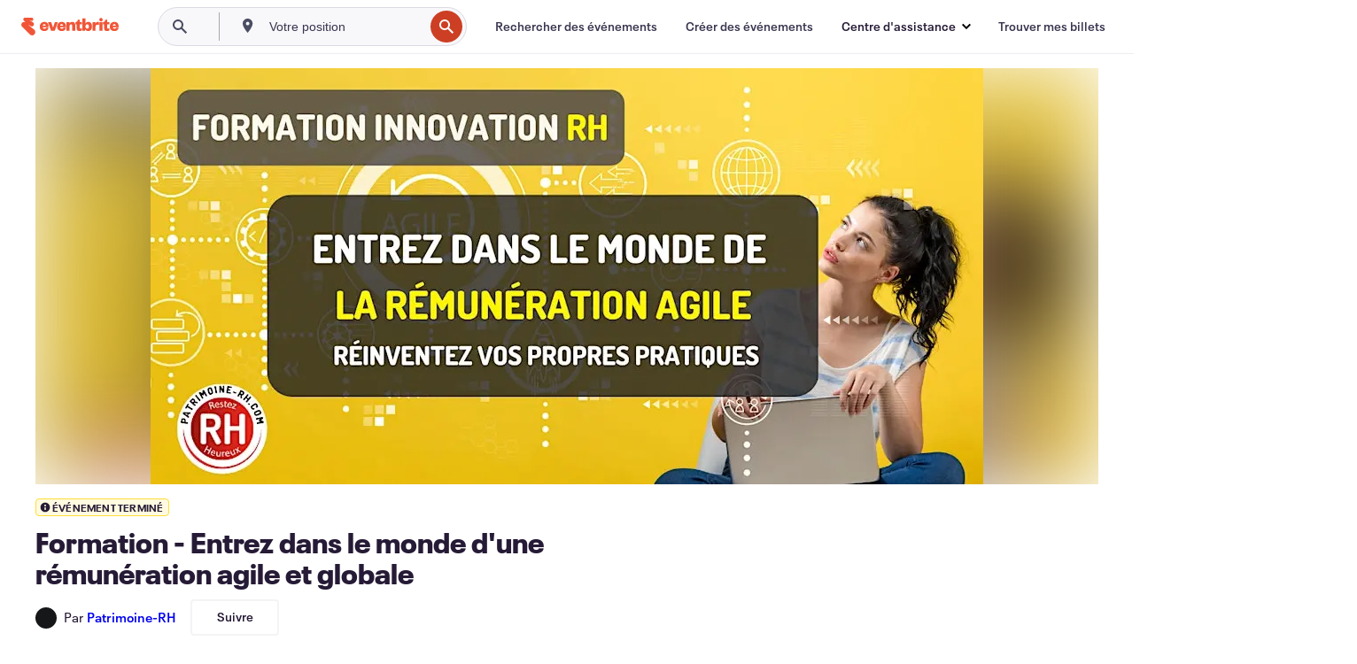

--- FILE ---
content_type: text/html; charset=utf-8
request_url: https://www.eventbrite.ca/e/billets-formation-entrez-dans-le-monde-dune-remuneration-agile-et-globale-293395833837
body_size: 32141
content:
<!DOCTYPE html><html lang="fr-ca"><head><meta charSet="utf-8"/><meta name="viewport" content="width=device-width"/><title>Formation - Entrez dans le monde d&#x27;une rémunération agile et globale Billets, Le mer. 9 mars 2022 à 08 h 30 | Eventbrite</title><meta name="description" content="Eventbrite - Patrimoine-RH présentent Formation - Entrez dans le monde d&#x27;une rémunération agile et globale - mercredi 9 mars 2022 - Trouvez des informations sur l&#x27;événement et les billets."/><link rel="preconnect" href="https://cdn.evbstatic.com"/><link rel="dns-prefetch" href="https://cdn.evbstatic.com"/><link rel="preconnect" href="https://img.evbuc.com"/><link rel="dns-prefetch" href="https://img.evbuc.com"/><link rel="icon" type="image/png" href="https://cdn.evbstatic.com/s3-build/perm_001/8e1e99/django/images/favicons/favicon-32x32.png" sizes="32x32"/><link rel="icon" type="image/png" href="https://cdn.evbstatic.com/s3-build/perm_001/317aa1/django/images/favicons/favicon-194x194.png" sizes="194x194"/><link rel="icon" type="image/png" href="https://cdn.evbstatic.com/s3-build/perm_001/4f7930/django/images/favicons/favicon-96x96.png" sizes="96x96"/><link rel="icon" type="image/png" href="https://cdn.evbstatic.com/s3-build/perm_001/8730ae/django/images/favicons/android-chrome-192x192.png" sizes="192x192"/><link rel="icon" type="image/png" href="https://cdn.evbstatic.com/s3-build/perm_001/765d40/django/images/favicons/favicon-16x16.png" sizes="16x16"/><link rel="shortcut icon" href="https://cdn.evbstatic.com/s3-build/perm_001/b61505/django/images/favicons/favicon.ico"/><link rel="apple-touch-icon" href="https://cdn.evbstatic.com/s3-build/perm_001/8730ae/django/images/touch_icons/apple-touch-icon-180x180.png"/><link rel="manifest" href="https://cdn.evbstatic.com/s3-build/perm_001/befbf7/django/images/favicons/manifest.webmanifest"/><meta name="apple-mobile-web-app-title" content="Eventbrite"/><meta name="application-name" content="Eventbrite"/><meta name="msapplication-TileColor" content="#f6682f"/><meta name="theme-color" content="#f6682f"/><meta name="msapplication-TileImage" content="https://cdn.evbstatic.com/s3-build/perm_001/8ad267/django/images/favicons/mstile-144x144.png"/><meta name="y_key" content="d92e23811007b438"/><meta name="msvalidate.01" content="A9AB07B7E430E4608E0BC57AFA5004AA"/><meta property="fb:app_id" content="28218816837"/><meta property="og:site_name" content="Eventbrite"/><meta property="og:image" content="/e/_next/image?url=https%3A%2F%2Fimg.evbuc.com%2Fhttps%253A%252F%252Fcdn.evbuc.com%252Fimages%252F474912059%252F152595036072%252F1%252Foriginal.20230322-094909%3Fw%3D480%26auto%3Dformat%252Ccompress%26q%3D75%26sharp%3D10%26rect%3D0%252C14%252C1200%252C600%26s%3D3e96407180b34fb8151c0ebdf1f8a1d3&amp;w=940&amp;q=75"/><meta property="og:title" content="Formation - Entrez dans le monde d&#x27;une rémunération agile et globale"/><meta property="og:description" content="SOYEZ AGILE DANS VOTRE MODE DE GESTION DE LA RÉMUNÉRATION !"/><meta property="og:url" content="https://www.eventbrite.ca/e/billets-formation-entrez-dans-le-monde-dune-remuneration-agile-et-globale-293395833837"/><meta property="og:type" content="events.event"/><meta name="twitter:card" content="summary_large_image"/><meta name="twitter:site" content="@eventbrite"/><meta name="twitter:title" content="Formation - Entrez dans le monde d&#x27;une rémunération agile et globale"/><meta name="twitter:description" content="SOYEZ AGILE DANS VOTRE MODE DE GESTION DE LA RÉMUNÉRATION !"/><meta name="twitter:image" content="/e/_next/image?url=https%3A%2F%2Fimg.evbuc.com%2Fhttps%253A%252F%252Fcdn.evbuc.com%252Fimages%252F474912059%252F152595036072%252F1%252Foriginal.20230322-094909%3Fw%3D480%26auto%3Dformat%252Ccompress%26q%3D75%26sharp%3D10%26rect%3D0%252C14%252C1200%252C600%26s%3D3e96407180b34fb8151c0ebdf1f8a1d3&amp;w=940&amp;q=75"/><meta name="twitter:app:name:iphone" content="Eventbrite"/><meta name="twitter:app:url:iphone" content="com-eventbrite-attendee://event/293395833837/?referrer=eiosurlxtcar&amp;slug=billets-formation-entrez-dans-le-monde-dune-remuneration-agile-et-globale-293395833837"/><meta name="twitter:app:id:iphone" content="487922291"/><meta name="twitter:app:name:googleplay" content="Eventbrite"/><meta name="twitter:app:url:googleplay" content="com-eventbrite-attendee://event/293395833837/?referrer=eandurlxtcar&amp;slug=billets-formation-entrez-dans-le-monde-dune-remuneration-agile-et-globale-293395833837"/><meta name="twitter:app:id:googleplay" content="com.eventbrite.attendee"/><meta name="robots" content="noindex, nofollow"/><link rel="canonical" href="https://www.eventbrite.ca/e/billets-formation-entrez-dans-le-monde-dune-remuneration-agile-et-globale-293395833837"/><link rel="alternate" href="android-app://com.eventbrite.attendee/http/www.eventbrite.com/e/293395833837?referrer=eandurlxgoog"/><meta name="keywords" content="Eventbrite, Formation - Entrez dans le monde d&#x27;une rémunération agile et globale, Formation - Entrez dans le monde d&#x27;une rémunération agile et globale tickets"/><meta property="og:determiner" content="an"/><meta property="og:locale" content="fr_CA"/><meta property="event:start_time" content="2022-03-09T08:30:00-05:00"/><meta property="event:end_time" content="2025-05-15T16:30:00-04:00"/><meta name="twitter:label2" content="When"/><meta name="twitter:data2" content="Le mer. 9 mars 2022 à 08 h 30"/><meta property="al:ios:app_name" content="Eventbrite"/><meta property="al:ios:url" content="com-eventbrite-attendee://event/293395833837/?referrer=eiosurlxfbk&amp;slug=billets-formation-entrez-dans-le-monde-dune-remuneration-agile-et-globale-293395833837"/><meta property="al:ios:app_store_id" content="487922291"/><meta property="al:android:app_name" content="Eventbrite"/><meta property="al:android:url" content="com-eventbrite-attendee://event/293395833837/?referrer=eandurlxfbk&amp;slug=billets-formation-entrez-dans-le-monde-dune-remuneration-agile-et-globale-293395833837"/><meta property="al:android:package" content="com.eventbrite.attendee"/><script type="application/ld+json">{"@context":"https://schema.org","@type":"WebPage","name":"Formation - Entrez dans le monde d'une rémunération agile et globale","speakable":{"@type":"SpeakableSpecification","xPath":["/html/head/meta[@property='og:title']/@content","/html/head/meta[@name='description']/@content"]},"url":"https://www.eventbrite.ca/e/billets-formation-entrez-dans-le-monde-dune-remuneration-agile-et-globale-293395833837"}</script><script type="application/ld+json">{"@context":"https://schema.org","@type":"BreadcrumbList","itemListElement":[{"@type":"ListItem","position":1,"item":{"@id":"/d/online/events/","name":"Événements en ligne"}},{"@type":"ListItem","position":2,"item":{"@id":"/ttd/online/","name":"Choses à faire en ligne"}},{"@type":"ListItem","position":3,"item":{"@id":"/d/online/class/","name":"Événement de type cours à Online"}},{"@type":"ListItem","position":4,"item":{"@id":"/d/online/business--class/","name":"Événement de type coursAffairesà Online"}}]}</script><meta name="next-head-count" content="49"/><link rel="preconnect" href="https://www.googletagmanager.com"/><link rel="dns-prefetch" href="https://www.googletagmanager.com"/><link rel="preconnect" href="https://cdntranscend.eventbrite.com"/><link rel="dns-prefetch" href="https://cdntranscend.eventbrite.com"/><link rel="preconnect" href="https://synctranscend.eventbrite.com"/><link rel="dns-prefetch" href="https://synctranscend.eventbrite.com"/><link rel="preload" href="/e/_next/static/css/02093760c5d8b1c1.css" as="style"/><link rel="stylesheet" href="/e/_next/static/css/02093760c5d8b1c1.css" data-n-g=""/><link rel="preload" href="/e/_next/static/css/738b6ff0318a552b.css" as="style"/><link rel="stylesheet" href="/e/_next/static/css/738b6ff0318a552b.css" data-n-p=""/><link rel="preload" href="/e/_next/static/css/2991ef5a3eca558b.css" as="style"/><link rel="stylesheet" href="/e/_next/static/css/2991ef5a3eca558b.css" data-n-p=""/><link rel="preload" href="/e/_next/static/css/3c10c5af51252acb.css" as="style"/><link rel="stylesheet" href="/e/_next/static/css/3c10c5af51252acb.css" data-n-p=""/><noscript data-n-css=""></noscript><script defer="" nomodule="" src="/e/_next/static/chunks/polyfills-42372ed130431b0a.js"></script><script src="https://cdntranscend.eventbrite.com/cm/f2747157-cf59-4ef1-8703-018defe51764/airgap.js" data-sync-endpoint="https://synctranscend.eventbrite.com/consent-manager/f2747157-cf59-4ef1-8703-018defe51764" data-ui-z-index="550" data-tracker-overrides="[...] GoogleConsentMode:security_storage=Essential" data-protect-realms="self" data-ui-shadow-root="open" data-locale="fr-FR" data-local-sync="allow-network-observable" defer="" data-nscript="beforeInteractive"></script><script src="/e/_next/static/chunks/webpack-c15d66003fd4193d.js" defer=""></script><script src="/e/_next/static/chunks/framework-e50727edcc3f8dd1.js" defer=""></script><script src="/e/_next/static/chunks/main-08c4ebf054f16314.js" defer=""></script><script src="/e/_next/static/chunks/pages/_app-93fca3ceabc5cc75.js" defer=""></script><script src="/e/_next/static/chunks/29107295-df43163515f334f5.js" defer=""></script><script src="/e/_next/static/chunks/3b999911-d1b09777fcae2a5f.js" defer=""></script><script src="/e/_next/static/chunks/720-62138106b4a369a2.js" defer=""></script><script src="/e/_next/static/chunks/253-df8210fcb4a67135.js" defer=""></script><script src="/e/_next/static/chunks/88-e5c9025e4edf4c3a.js" defer=""></script><script src="/e/_next/static/chunks/518-90d29cfbcd7172b2.js" defer=""></script><script src="/e/_next/static/chunks/pages/%5Bslug%5D-6acdfe6bbae10c55.js" defer=""></script><script src="/e/_next/static/HcnTz5S474toDdRBKeacq/_buildManifest.js" defer=""></script><script src="/e/_next/static/HcnTz5S474toDdRBKeacq/_ssgManifest.js" defer=""></script></head><body><div id="__next"><div class="Wrapper_root__I0U__"><div class="Header_wrapper__PJAKW" data-testid="header"><div class="Header_content__ENXbo"><div class="GlobalHeader_root__EygkN"><header class="GlobalNav_main__TKMYj GlobalNav_withSearchDropdown__tg5SY"><nav aria-label="Navigation principale" data-testid="global-nav" class="GlobalNav_navContainer__FaUOE"><div class="GlobalNav_navWrapper__SB1gg"><div class="GlobalNav_mobileNavTopSection__IYbk0"><div class="GlobalNav_logo__pEVT_" tabindex="-1"><a href="https://www.eventbrite.ca/" aria-label="Accueil" style="background-color:transparent" class="Logo_desktop__fUTDP" tabindex="0" data-heap-id="seo-global-nav-logo-desktop-click"><i class="VectorImage_root__WUP6V Icon_brand-small__W03p9 VectorImage_color-ui-orange__cuRZ_ VectorImage_block__vmOim VectorImage_sizeReset__f7Ctk" title="Eventbrite" data-testid="icon" style="height:auto;width:110px"><svg id="logo-wordmark-brand_svg__Layer_1" x="0" y="0" viewBox="0 0 2300 400.8" xml:space="preserve"><style>
        .logo-wordmark-brand_svg__st3{fill:#221d19}
    </style><g><g><path class="logo-wordmark-brand_svg__st3" d="M794 99.5l-43.2 123H749l-43.1-123h-75.6l73.8 198h85.8l73.8-198zM1204.1 94.1c-29.8 0-53.4 13.3-64 35.1V99.5h-72v198.1h72v-97.3c0-29.8 9.8-49.3 34.2-49.3 21.8 0 29.4 14.2 29.4 41.3v105.2h72V173.2c0-41.3-17.4-79.1-71.6-79.1zM1753.1 134.6V99.5h-72v198.1h72V207c0-33.3 16.5-47.7 43.1-47.7 13.8 0 28.9 2.7 38.7 8.5v-68c-4.9-4-15.6-7.6-27.6-7.6-26.2 0-47.1 20.2-54.2 42.4zM1846.9 99.5h72v198.1h-72z"></path><circle class="logo-wordmark-brand_svg__st3" cx="1882.9" cy="44.9" r="40.7"></circle><path class="logo-wordmark-brand_svg__st3" d="M2028.9 221.5v-72.4h51.6V99.4h-51.6V44.8h-43.2c0 30.2-24.5 54.6-54.7 54.6v49.7h26.7v93.2c0 46.7 31.5 60.4 64.9 60.4 27.1 0 44.4-6.7 59.6-17.8v-46.6c-12 4.9-21.8 6.7-30.6 6.7-14.7.1-22.7-6.6-22.7-23.5zM1402 245.1s-.1 0 0 0h-.2c-14.6 0-22.5-6.7-22.5-23.5v-72.4h51.6V99.4h-51.6V44.8h-43.2c0 30.2-24.5 54.6-54.7 54.6h-.1v49.7h26.7v93.2c0 46.7 31.5 60.4 64.9 60.4 27.1 0 44.4-6.7 59.6-17.8v-46.6c-11.9 4.9-21.7 6.8-30.5 6.8zM1402 245.1h-.1.1c-.1 0 0 0 0 0zM543.9 94.2c-61.7 0-107.9 44.9-107.9 107.5 0 63.1 45.3 101.3 108.8 101.3 57.7 0 92.2-30.1 100.4-76h-59.1c-6.7 15.5-19.1 22.2-38.6 22.2-21.8 0-39.5-11.5-41.3-36h139v-20c-.1-53.7-35.2-99-101.3-99zM507 178.6c2.7-18.7 12.9-32.9 36-32.9 21.3 0 32.9 15.1 33.8 32.9H507zM954.1 94.2c-61.7 0-107.9 44.9-107.9 107.5 0 63.1 45.3 101.3 108.8 101.3 57.7 0 92.2-30.1 100.4-76h-59.1c-6.7 15.5-19.1 22.2-38.6 22.2-21.8 0-39.5-11.5-41.3-36h139v-20c0-53.7-35.1-99-101.3-99zm-36.9 84.4c2.7-18.7 12.9-32.9 36-32.9 21.3 0 32.9 15.1 33.8 32.9h-69.8zM2300 193.2c0-53.7-35.1-99-101.3-99-61.7 0-107.9 44.9-107.9 107.5 0 63.1 45.3 101.3 108.8 101.3 57.7 0 92.2-30.1 100.4-76h-59.1c-6.7 15.5-19.1 22.2-38.6 22.2-21.8 0-39.5-11.5-41.3-36h139v-20zm-138.1-14.6c2.7-18.7 12.9-32.9 36-32.9 21.3 0 32.9 15.1 33.8 32.9h-69.8zM1582 93.8c-33.3 0-55.6 16-65.4 39.6v-116h-72v280.1h55.6l12.4-34.2c11.1 24 36 39.6 68 39.6 59.6 0 89.4-45.8 89.4-104.5 0-58.4-29.8-104.6-88-104.6zm-25.3 153.4c-24.5 0-40-18.7-40-47.6V197c0-28.5 15.6-47.1 40-47.1 28 0 40.9 20 40.9 48.5 0 28.8-12.9 48.8-40.9 48.8z"></path></g><path class="logo-wordmark-brand_svg__st3" d="M302.8 269L170.1 165.6c-2.2-1.7.1-5.1 2.5-3.7l51.8 29c23.5 13.2 53.2 5.5 67.4-17.3 15-24.1 7.1-55.8-17.5-70l-76-43.9c-2.4-1.4-.6-5.1 2-4l34.9 14c.1 0 .9.3 1.2.4 3.7 1.3 7.7 2 11.8 2 18.9 0 34.5-15 35.8-32.8C285.7 16.1 268.1 0 247 0H85.6C64.9 0 47.4 16.9 47.7 37.6c.1 11 5.1 20.8 12.8 27.5 5.8 5.1 25.4 20.7 34.7 28.2 1.7 1.3.7 4-1.4 4H61.5C27.5 97.5 0 125.1 0 159.1c0 17.2 7 32.7 18.4 44l187.1 177.8c13.2 12.3 31 19.9 50.5 19.9 41 0 74.2-33.2 74.2-74.2-.1-23.2-10.7-44-27.4-57.6z"></path></g></svg><span class="VectorImage_hiddenAccessible__ZVBz6">Eventbrite</span></i></a><a href="https://www.eventbrite.ca/" aria-label="Accueil" style="background-color:transparent" class="Logo_mobile__3WGcN" tabindex="0" data-heap-id="seo-global-nav-logo-mobile-click"><i class="VectorImage_root__WUP6V Icon_brand-small__W03p9 VectorImage_color-ui-orange__cuRZ_ VectorImage_block__vmOim VectorImage_sizeReset__f7Ctk" title="Eventbrite" data-testid="icon" style="height:24px;width:24px"><svg id="logo-e-brand_svg__Layer_1" x="0" y="0" viewBox="0 0 1000 1213.9" xml:space="preserve" data-testid="icon-logo-e-brand"><style></style><g><path d="M917 814.9L515.3 501.7c-6.7-5.1.2-15.4 7.5-11.3l156.9 87.9c71.1 39.9 161 16.8 204.1-52.4 45.4-73 21.4-169.1-53.2-212.2L600.4 180.6c-7.3-4.3-1.9-15.3 6-12.2l105.8 42.3c.2.1 2.7 1 3.7 1.3 11.2 3.9 23.3 6.1 35.9 6.1 57.4 0 104.5-45.4 108.6-99.4C865.5 48.9 812 0 748.2 0h-489c-62.8 0-115.5 51.3-114.7 113.9.4 33.3 15.3 63 38.7 83.4 17.6 15.3 76.9 62.8 105.1 85.3 5 4 2.2 12.1-4.3 12.1h-97.9C83.2 295.3 0 378.9 0 482c0 52.1 21.3 99.2 55.6 133.1l566.6 538.5c40.1 37.4 93.9 60.3 153.1 60.3 124.1 0 224.7-100.6 224.7-224.7 0-70.3-32.4-133.1-83-174.3z" style="fill:var(--svg-fill, #221d19)"></path></g></svg><span class="VectorImage_hiddenAccessible__ZVBz6">Eventbrite</span></i></a></div><div class="GlobalNav_mobileNavLinks__9G7bt"><ul class="GlobalNav_mobileNavLinkContainer__Oynce"><li class="GlobalNav_mobileNavListLink__xnUEM"><a class="NavLink_main__7QnSd GlobalNav_mobileLogin__aVMSh" href="/signin/signup?referrer=%2Fmytickets" data-testid="navLink" aria-label="Trouver mes billets" data-heap-id="seo-global-nav-link-find-my-tickets-click"><span aria-label="Trouver mes billets">Trouver mes billets</span></a></li><li class="GlobalNav_mobileNavListLink__xnUEM"><a class="NavLink_main__7QnSd GlobalNav_mobileLogin__aVMSh" href="/signin/" data-testid="navLink" aria-label="Se connecter" data-heap-id="seo-global-nav-link-login-click" rel="nofollow"><span aria-label="Se connecter">Se connecter</span></a></li><li class="GlobalNav_mobileNavListLink__xnUEM"><a class="NavLink_main__7QnSd GlobalNav_mobileSignup__iMZqx" href="/signin/" data-testid="navLink" aria-label="Ouvrir un compte" data-heap-id="seo-global-nav-link-signup-click" rel="nofollow"><span aria-label="Ouvrir un compte">Ouvrir un compte</span></a></li><li data-heap-id="seo-global-nav-dropdown-mobile-click" class="MobileDropdown_mobileDropdown__pEEfU" tabindex="0"><i class="Icon_root__1kdkz Icon_icon-small__1kdkz" aria-hidden="true"><svg xmlns="http://www.w3.org/2000/svg" width="24" height="24" fill="#3A3247" viewBox="0 0 24 24"><path d="M20 5H4v2h16zM4 11h16v2H4zm0 6h16v2H4z" clip-rule="evenodd"></path></svg></i><i class="Icon_root__1kdkz Icon_icon-small__1kdkz" aria-hidden="true"><svg xmlns="http://www.w3.org/2000/svg" width="24" height="24" fill="#3A3247" viewBox="0 0 24 24"><path d="m13.4 12 3.5-3.5-1.4-1.4-3.5 3.5-3.5-3.5-1.4 1.4 3.5 3.5-3.5 3.5 1.4 1.4 3.5-3.5 3.5 3.5 1.4-1.4z"></path></svg></i><ul class="Dropdown_dropdown__YXyCC" aria-label="sous-menu" data-testid="global-nav-dropdown"><li data-testid="link-container__level1" class="Dropdown_navLinkContainer__qSMqu"><a class="NavLink_main__7QnSd Dropdown_navLinkDropdown__ONM3Z" href="https://www.eventbrite.ca/d/local/events/" data-testid="navLink" aria-label="Rechercher des événements" data-heap-id="seo-global-nav-link-find-events-click"><span data-testid="navLink-icon" class=""><i class="Icon_root__1kdkz Icon_icon-small__1kdkz" aria-hidden="true"><i class="Icon_root__1kdkz Icon_icon-small__1kdkz" aria-hidden="true"><svg xmlns="http://www.w3.org/2000/svg" width="24" height="24" fill="#3A3247" viewBox="0 0 24 24"><path d="M10 13h4v-2h-4zm6 5h-.413c-.603-1.437-1.833-2.424-3.587-2.424S9.016 16.563 8.413 18H8V6h.413C9.016 7.437 10.246 8.424 12 8.424S14.984 7.437 15.587 6H16zM14 4s0 2.424-2 2.424S10 4 10 4H6v16h4s0-2.424 2-2.424S14 20 14 20h4V4z" clip-rule="evenodd"></path></svg></i></i></span><span aria-label="Rechercher des événements">Rechercher des événements</span></a></li><li class="NestedDropdownItem_nestedDropdownTrigger__Uy9jy" tabindex="-1"><span data-heap-id="seo-global-nav-dropdown-create-events-click" class="NestedDropdownItem_titleContainer__Sbs6i" tabindex="0"><span class="NestedDropdownItem_iconContainer__4_eWV"><i class="VectorImage_root__WUP6V Icon_icon-small__XzE_u" data-testid="icon" aria-hidden="true"><i class="Icon_root__1kdkz Icon_icon-small__1kdkz" aria-hidden="true"><svg xmlns="http://www.w3.org/2000/svg" width="24" height="24" fill="#3A3247" viewBox="0 0 24 24"><path d="M17 6.5v-2h-2v2H9v-2H7v2H5v13h14v-13zm0 11H7v-7h10v8z" clip-rule="evenodd"></path></svg></i></i></span><span>Créer des événements</span><span class="NestedDropdownItem_arrowIcons___9WCC"><i class="VectorImage_root__WUP6V Icon_icon-small__XzE_u" data-testid="icon" aria-hidden="true"><svg id="chevron-up-chunky_svg__eds-icon--chevron-up-chunky_svg" x="0" y="0" viewBox="0 0 24 24" xml:space="preserve"><path id="chevron-up-chunky_svg__eds-icon--chevron-up-chunky_base" fill-rule="evenodd" clip-rule="evenodd" d="M17 13.8l-5-5-5 5 1.4 1.4 3.6-3.6 3.6 3.6z"></path></svg></i><i class="VectorImage_root__WUP6V Icon_icon-small__XzE_u" data-testid="icon" aria-hidden="true"><svg id="chevron-down-chunky_svg__eds-icon--chevron-down-chunky_svg" x="0" y="0" viewBox="0 0 24 24" xml:space="preserve"><path id="chevron-down-chunky_svg__eds-icon--chevron-down-chunky_base" fill-rule="evenodd" clip-rule="evenodd" d="M7 10.2l5 5 5-5-1.4-1.4-3.6 3.6-3.6-3.6z"></path></svg></i></span></span><ul class="NestedDropdownItem_submenu__AEFUz" aria-label="sous-menu"><li data-heap-id="seo-global-nav-dropdown-solutions-click" tabindex="0" class="SecondaryDropdown_secondaryDropdownTrigger__LdiJI" data-globalnav-text="Solutions"><span class="SecondaryDropdown_titleContainer__I9fMi"><span>Solutions</span><span class="SecondaryDropdown_iconContainer__NsW__"><i class="VectorImage_root__WUP6V Icon_icon-small__XzE_u" data-testid="icon" aria-hidden="true"><svg id="chevron-right-chunky_svg__eds-icon--chevron-right-chunky_svg" x="0" y="0" viewBox="0 0 24 24" xml:space="preserve"><path id="chevron-right-chunky_svg__eds-icon--chevron-right-chunky_base" fill-rule="evenodd" clip-rule="evenodd" d="M10.2 17l5-5-5-5-1.4 1.4 3.6 3.6-3.6 3.6z"></path></svg></i></span></span><ul class="SecondaryDropdown_secondaryDropdown__Uvo7a"><button tabindex="0"><svg id="chevron-left-chunky_svg__eds-icon--chevron-left-chunky_svg" x="0" y="0" viewBox="0 0 24 24" xml:space="preserve"><path id="chevron-left-chunky_svg__eds-icon--chevron-left-chunky_base" fill-rule="evenodd" clip-rule="evenodd" d="M13.8 7l-5 5 5 5 1.4-1.4-3.6-3.6 3.6-3.6z"></path></svg>Solutions</button><li class="SecondaryDropdown_navLinkContainer__zJNIf"><a class="NavLink_main__7QnSd SecondaryDropdown_navLinkDropdown__cJNKF" href="https://www.eventbrite.ca/l/sell-tickets/" data-testid="navLink" aria-label="Billetterie de l&#x27;événement" data-heap-id="seo-global-nav-link-event-ticketing-click"><span aria-label="Billetterie de l&#x27;événement">Billetterie de l&#x27;événement</span></a></li><li class="SecondaryDropdown_navLinkContainer__zJNIf"><a class="NavLink_main__7QnSd SecondaryDropdown_navLinkDropdown__cJNKF" href="https://www.eventbrite.ca/l/event-marketing-platform/" data-testid="navLink" aria-label="Plateforme de marketing pour les événements" data-heap-id="seo-global-nav-link-marketing-suite-click"><span aria-label="Plateforme de marketing pour les événements">Plateforme de marketing pour les événements</span></a></li><li class="SecondaryDropdown_navLinkContainer__zJNIf"><a class="NavLink_main__7QnSd SecondaryDropdown_navLinkDropdown__cJNKF" href="https://www.eventbrite.ca/l/eventbrite-ads/" data-testid="navLink" aria-label="Publicités Eventbrite" data-heap-id="seo-global-nav-link-eventbrite-ads-click"><span aria-label="Publicités Eventbrite">Publicités Eventbrite</span></a></li><li class="SecondaryDropdown_navLinkContainer__zJNIf"><a class="NavLink_main__7QnSd SecondaryDropdown_navLinkDropdown__cJNKF" href="https://www.eventbrite.ca/l/event-payment/" data-testid="navLink" aria-label="Paiements" data-heap-id="seo-global-nav-link-payments-click"><span aria-label="Paiements">Paiements</span></a></li></ul></li><li data-heap-id="seo-global-nav-dropdown-industry-click" tabindex="0" class="SecondaryDropdown_secondaryDropdownTrigger__LdiJI" data-globalnav-text="Industry"><span class="SecondaryDropdown_titleContainer__I9fMi"><span>Secteur d&#x27;activité</span><span class="SecondaryDropdown_iconContainer__NsW__"><i class="VectorImage_root__WUP6V Icon_icon-small__XzE_u" data-testid="icon" aria-hidden="true"><svg id="chevron-right-chunky_svg__eds-icon--chevron-right-chunky_svg" x="0" y="0" viewBox="0 0 24 24" xml:space="preserve"><path id="chevron-right-chunky_svg__eds-icon--chevron-right-chunky_base" fill-rule="evenodd" clip-rule="evenodd" d="M10.2 17l5-5-5-5-1.4 1.4 3.6 3.6-3.6 3.6z"></path></svg></i></span></span><ul class="SecondaryDropdown_secondaryDropdown__Uvo7a"><button tabindex="0"><svg id="chevron-left-chunky_svg__eds-icon--chevron-left-chunky_svg" x="0" y="0" viewBox="0 0 24 24" xml:space="preserve"><path id="chevron-left-chunky_svg__eds-icon--chevron-left-chunky_base" fill-rule="evenodd" clip-rule="evenodd" d="M13.8 7l-5 5 5 5 1.4-1.4-3.6-3.6 3.6-3.6z"></path></svg>Secteur d&#x27;activité</button><li class="SecondaryDropdown_navLinkContainer__zJNIf"><a class="NavLink_main__7QnSd SecondaryDropdown_navLinkDropdown__cJNKF" href="https://www.eventbrite.ca/l/music/" data-testid="navLink" aria-label="Musique" data-heap-id="seo-global-nav-link-music-click"><span aria-label="Musique">Musique</span></a></li><li class="SecondaryDropdown_navLinkContainer__zJNIf"><a class="NavLink_main__7QnSd SecondaryDropdown_navLinkDropdown__cJNKF" href="https://www.eventbrite.ca/l/food-drink-event-ticketing/" data-testid="navLink" aria-label="Aliments et boissons" data-heap-id="seo-global-nav-link-food-&amp;-beverage-click"><span aria-label="Aliments et boissons">Aliments et boissons</span></a></li><li class="SecondaryDropdown_navLinkContainer__zJNIf"><a class="NavLink_main__7QnSd SecondaryDropdown_navLinkDropdown__cJNKF" href="https://www.eventbrite.ca/l/performing-arts/" data-testid="navLink" aria-label="Arts de la scène" data-heap-id="seo-global-nav-link-performing-arts-click"><span aria-label="Arts de la scène">Arts de la scène</span></a></li><li class="SecondaryDropdown_navLinkContainer__zJNIf"><a class="NavLink_main__7QnSd SecondaryDropdown_navLinkDropdown__cJNKF" href="https://www.eventbrite.ca/l/npo/" data-testid="navLink" aria-label="Œuvres de bienfaisance" data-heap-id="seo-global-nav-link-charity-&amp;-causes-click"><span aria-label="Œuvres de bienfaisance">Œuvres de bienfaisance</span></a></li><li class="SecondaryDropdown_navLinkContainer__zJNIf"><a class="NavLink_main__7QnSd SecondaryDropdown_navLinkDropdown__cJNKF" href="https://www.eventbrite.ca/l/host-retail-events/" data-testid="navLink" aria-label="Vente au détail" data-heap-id="seo-global-nav-link-retail-click"><span aria-label="Vente au détail">Vente au détail</span></a></li></ul></li><li data-heap-id="seo-global-nav-dropdown-event-types-click" tabindex="0" class="SecondaryDropdown_secondaryDropdownTrigger__LdiJI" data-globalnav-text="Event Types"><span class="SecondaryDropdown_titleContainer__I9fMi"><span>Types d&#x27;événements</span><span class="SecondaryDropdown_iconContainer__NsW__"><i class="VectorImage_root__WUP6V Icon_icon-small__XzE_u" data-testid="icon" aria-hidden="true"><svg id="chevron-right-chunky_svg__eds-icon--chevron-right-chunky_svg" x="0" y="0" viewBox="0 0 24 24" xml:space="preserve"><path id="chevron-right-chunky_svg__eds-icon--chevron-right-chunky_base" fill-rule="evenodd" clip-rule="evenodd" d="M10.2 17l5-5-5-5-1.4 1.4 3.6 3.6-3.6 3.6z"></path></svg></i></span></span><ul class="SecondaryDropdown_secondaryDropdown__Uvo7a"><button tabindex="0"><svg id="chevron-left-chunky_svg__eds-icon--chevron-left-chunky_svg" x="0" y="0" viewBox="0 0 24 24" xml:space="preserve"><path id="chevron-left-chunky_svg__eds-icon--chevron-left-chunky_base" fill-rule="evenodd" clip-rule="evenodd" d="M13.8 7l-5 5 5 5 1.4-1.4-3.6-3.6 3.6-3.6z"></path></svg>Types d&#x27;événements</button><li class="SecondaryDropdown_navLinkContainer__zJNIf"><a class="NavLink_main__7QnSd SecondaryDropdown_navLinkDropdown__cJNKF" href="https://www.eventbrite.ca/l/music-venues/" data-testid="navLink" aria-label="Concerts" data-heap-id="seo-global-nav-link-concerts-click"><span aria-label="Concerts">Concerts</span></a></li><li class="SecondaryDropdown_navLinkContainer__zJNIf"><a class="NavLink_main__7QnSd SecondaryDropdown_navLinkDropdown__cJNKF" href="https://www.eventbrite.ca/l/create-a-workshop/" data-testid="navLink" aria-label="Cours et ateliers" data-heap-id="seo-global-nav-link-classes-&amp;-workshops-click"><span aria-label="Cours et ateliers">Cours et ateliers</span></a></li><li class="SecondaryDropdown_navLinkContainer__zJNIf"><a class="NavLink_main__7QnSd SecondaryDropdown_navLinkDropdown__cJNKF" href="https://www.eventbrite.ca/l/festival-solutions/" data-testid="navLink" aria-label="Festivals et foires" data-heap-id="seo-global-nav-link-festivals-&amp;-fairs-click"><span aria-label="Festivals et foires">Festivals et foires</span></a></li><li class="SecondaryDropdown_navLinkContainer__zJNIf"><a class="NavLink_main__7QnSd SecondaryDropdown_navLinkDropdown__cJNKF" href="https://www.eventbrite.ca/l/conferences/" data-testid="navLink" aria-label="Conférences" data-heap-id="seo-global-nav-link-conferences-click"><span aria-label="Conférences">Conférences</span></a></li><li class="SecondaryDropdown_navLinkContainer__zJNIf"><a class="NavLink_main__7QnSd SecondaryDropdown_navLinkDropdown__cJNKF" href="https://www.eventbrite.ca/l/eventbrite-for-business/" data-testid="navLink" aria-label="Événements d&#x27;entreprise" data-heap-id="seo-global-nav-link-corporate-events-click"><span aria-label="Événements d&#x27;entreprise">Événements d&#x27;entreprise</span></a></li><li class="SecondaryDropdown_navLinkContainer__zJNIf"><a class="NavLink_main__7QnSd SecondaryDropdown_navLinkDropdown__cJNKF" href="https://www.eventbrite.ca/l/virtual-events-platform/" data-testid="navLink" aria-label="Événements en ligne" data-heap-id="seo-global-nav-link-online-events-click"><span aria-label="Événements en ligne">Événements en ligne</span></a></li></ul></li><li data-heap-id="seo-global-nav-dropdown-blog-click" tabindex="0" class="SecondaryDropdown_secondaryDropdownTrigger__LdiJI" data-globalnav-text="Blog"><span class="SecondaryDropdown_titleContainer__I9fMi"><span>Blogue</span><span class="SecondaryDropdown_iconContainer__NsW__"><i class="VectorImage_root__WUP6V Icon_icon-small__XzE_u" data-testid="icon" aria-hidden="true"><svg id="chevron-right-chunky_svg__eds-icon--chevron-right-chunky_svg" x="0" y="0" viewBox="0 0 24 24" xml:space="preserve"><path id="chevron-right-chunky_svg__eds-icon--chevron-right-chunky_base" fill-rule="evenodd" clip-rule="evenodd" d="M10.2 17l5-5-5-5-1.4 1.4 3.6 3.6-3.6 3.6z"></path></svg></i></span></span><ul class="SecondaryDropdown_secondaryDropdown__Uvo7a"><button tabindex="0"><svg id="chevron-left-chunky_svg__eds-icon--chevron-left-chunky_svg" x="0" y="0" viewBox="0 0 24 24" xml:space="preserve"><path id="chevron-left-chunky_svg__eds-icon--chevron-left-chunky_base" fill-rule="evenodd" clip-rule="evenodd" d="M13.8 7l-5 5 5 5 1.4-1.4-3.6-3.6 3.6-3.6z"></path></svg>Blogue</button><li class="SecondaryDropdown_navLinkContainer__zJNIf"><a class="NavLink_main__7QnSd SecondaryDropdown_navLinkDropdown__cJNKF" href="https://www.eventbrite.ca/blog/category/tips-and-guides/" data-testid="navLink" aria-label="Conseils et guides" data-heap-id="seo-global-nav-link-tips-&amp;-guides-click"><span aria-label="Conseils et guides">Conseils et guides</span></a></li><li class="SecondaryDropdown_navLinkContainer__zJNIf"><a class="NavLink_main__7QnSd SecondaryDropdown_navLinkDropdown__cJNKF" href="https://www.eventbrite.ca/blog/category/news-and-trends/" data-testid="navLink" aria-label="Nouvelles et tendances" data-heap-id="seo-global-nav-link-news-&amp;-trends-click"><span aria-label="Nouvelles et tendances">Nouvelles et tendances</span></a></li><li class="SecondaryDropdown_navLinkContainer__zJNIf"><a class="NavLink_main__7QnSd SecondaryDropdown_navLinkDropdown__cJNKF" href="https://www.eventbrite.ca/blog/category/community/" data-testid="navLink" aria-label="Communauté" data-heap-id="seo-global-nav-link-community-click"><span aria-label="Communauté">Communauté</span></a></li><li class="SecondaryDropdown_navLinkContainer__zJNIf"><a class="NavLink_main__7QnSd SecondaryDropdown_navLinkDropdown__cJNKF" href="https://www.eventbrite.ca/blog/category/tools-and-features/" data-testid="navLink" aria-label="Outils et fonctionnalités" data-heap-id="seo-global-nav-link-tools-&amp;-features-click"><span aria-label="Outils et fonctionnalités">Outils et fonctionnalités</span></a></li></ul></li></ul></li><li data-testid="link-container__level1" class="Dropdown_navLinkContainer__qSMqu"><a class="NavLink_main__7QnSd Dropdown_navLinkDropdown__ONM3Z" href="https://www.eventbrite.ca/resources/" data-testid="navLink" aria-label="Centre de ressources pour les organisateurs" data-heap-id="seo-global-nav-link-organizer-resource-hub-click"><span aria-label="Centre de ressources pour les organisateurs">Centre de ressources pour les organisateurs</span></a></li><li data-testid="link-container__level1" class="Dropdown_navLinkContainer__qSMqu"><a class="NavLink_main__7QnSd Dropdown_navLinkDropdown__ONM3Z" href="https://www.eventbrite.ca/organizer/overview/" data-testid="navLink" aria-label="Créer des événements" data-heap-id="seo-global-nav-link-create-events-click"><span aria-label="Créer des événements">Créer des événements</span></a></li><li data-testid="link-container__level1" class="Dropdown_navLinkContainer__qSMqu"><a class="NavLink_main__7QnSd Dropdown_navLinkDropdown__ONM3Z" href="https://www.eventbrite.ca/l/contact-eventbrite-sales/" data-testid="navLink" aria-label="Communiquer avec l&#x27;équipe des ventes" data-heap-id="seo-global-nav-link-contact-sales-click"><span aria-label="Communiquer avec l&#x27;équipe des ventes">Communiquer avec l&#x27;équipe des ventes</span></a></li><li data-testid="link-container__level1" class="Dropdown_navLinkContainer__qSMqu"><a class="NavLink_main__7QnSd Dropdown_navLinkDropdown__ONM3Z" href="https://www.eventbrite.ca/signin/signup/?referrer=/manage/events/create/" data-testid="navLink" aria-label="Premiers pas" data-heap-id="seo-global-nav-link-get-started-click"><span style="color:#3659E3" aria-label="Premiers pas">Premiers pas</span></a></li><li class="NestedDropdownItem_nestedDropdownTrigger__Uy9jy" tabindex="-1"><span data-heap-id="seo-global-nav-dropdown-help-center-click" class="NestedDropdownItem_titleContainer__Sbs6i" tabindex="0"><span class="NestedDropdownItem_iconContainer__4_eWV"><i class="VectorImage_root__WUP6V Icon_icon-small__XzE_u" data-testid="icon" aria-hidden="true"><i class="Icon_root__1kdkz Icon_icon-small__1kdkz" aria-hidden="true"><svg xmlns="http://www.w3.org/2000/svg" width="24" height="24" fill="#3A3247" viewBox="0 0 24 24"><path d="M18 12c0-3.308-2.692-6-6-6s-6 2.692-6 6 2.692 6 6 6 6-2.692 6-6m2 0a8 8 0 1 1-16 0 8 8 0 0 1 16 0m-7.152 1.9a74 74 0 0 0 1.298-2.205q.408-.735.556-1.161.148-.428.148-.834 0-.68-.303-1.174-.302-.495-.902-.76-.6-.266-1.464-.266-1.446 0-2.088.661-.643.66-.643 1.91h1.384q0-.47.099-.78a.88.88 0 0 1 .383-.487q.285-.18.803-.18.667 0 .952.297t.284.828q0 .333-.148.735-.149.402-.575 1.156a95 95 0 0 1-1.34 2.26zm-.815 2.72a.92.92 0 0 0 .66-.254.86.86 0 0 0 .267-.648.9.9 0 0 0-.266-.668.9.9 0 0 0-.661-.259q-.42 0-.674.26a.92.92 0 0 0-.253.667q0 .395.253.648.255.255.674.254" clip-rule="evenodd"></path></svg></i></i></span><span>Centre d&#x27;assistance</span><span class="NestedDropdownItem_arrowIcons___9WCC"><i class="VectorImage_root__WUP6V Icon_icon-small__XzE_u" data-testid="icon" aria-hidden="true"><svg id="chevron-up-chunky_svg__eds-icon--chevron-up-chunky_svg" x="0" y="0" viewBox="0 0 24 24" xml:space="preserve"><path id="chevron-up-chunky_svg__eds-icon--chevron-up-chunky_base" fill-rule="evenodd" clip-rule="evenodd" d="M17 13.8l-5-5-5 5 1.4 1.4 3.6-3.6 3.6 3.6z"></path></svg></i><i class="VectorImage_root__WUP6V Icon_icon-small__XzE_u" data-testid="icon" aria-hidden="true"><svg id="chevron-down-chunky_svg__eds-icon--chevron-down-chunky_svg" x="0" y="0" viewBox="0 0 24 24" xml:space="preserve"><path id="chevron-down-chunky_svg__eds-icon--chevron-down-chunky_base" fill-rule="evenodd" clip-rule="evenodd" d="M7 10.2l5 5 5-5-1.4-1.4-3.6 3.6-3.6-3.6z"></path></svg></i></span></span><ul class="NestedDropdownItem_submenu__AEFUz" aria-label="sous-menu"><li class="NestedDropdownItem_navLinkContainer__1rQo5"><a class="NavLink_main__7QnSd NestedDropdownItem_navLinkDropdown__uSVbs" href="https://www.eventbrite.ca/help/en-us/" data-testid="navLink" aria-label="Centre d&#x27;assistance" data-heap-id="seo-global-nav-link-help-center-click"><span aria-label="Centre d&#x27;assistance">Centre d&#x27;assistance</span></a></li><li class="NestedDropdownItem_navLinkContainer__1rQo5"><a class="NavLink_main__7QnSd NestedDropdownItem_navLinkDropdown__uSVbs" href="https://www.eventbrite.ca/help/en-us/articles/319355/where-are-my-tickets/" data-testid="navLink" aria-label="Trouver ses billets" data-heap-id="seo-global-nav-link-find-your-tickets-click"><span aria-label="Trouver ses billets">Trouver ses billets</span></a></li><li class="NestedDropdownItem_navLinkContainer__1rQo5"><a class="NavLink_main__7QnSd NestedDropdownItem_navLinkDropdown__uSVbs" href="https://www.eventbrite.ca/help/en-us/articles/647151/how-to-contact-the-event-organizer/" data-testid="navLink" aria-label="Communiquer avec l&#x27;organisateur de l&#x27;événement" data-heap-id="seo-global-nav-link-contact-your-event-organizer-click"><span aria-label="Communiquer avec l&#x27;organisateur de l&#x27;événement">Communiquer avec l&#x27;organisateur de l&#x27;événement</span></a></li></ul></li></ul></li></ul></div></div><div class="GlobalNav_searchBar__gzteN" data-testid="search-bar-wrapper"><div class="SearchBar_searchBarWithLocation__u9KN5" data-testid="header-search"><span class="Typography_root__487rx #585163 Typography_body-md__487rx SearchBar_searchBarContent__dAC2p Typography_align-match-parent__487rx" style="--TypographyColor:#585163"><div class="SearchBar_searchLabelContainer__PphkK" data-heap-id="seo-global-nav-search-bar-search-bar-click"><div class="SearchBar_searchLabel__TlEe5"><form class="SearchInput_searchInput--header__taqph"><div class="InputField_field__D_CyA InputField_basic__LePRQ InputField_hiddenBorder__aWXPy" style="--eds-InputField-bottom-spacing:0px" data-automation="input-field-wrapper" data-testid="input-field-wrapper" data-spec="input-field"><div class="InputField_borderSimulation__R2YzQ"><div class="InputField_internal__XChO9"><span class="InputField_aside__VohZa InputField_asidePrefix__mpX7X InputField_asideIcon__3Ym_n"><i class="VectorImage_root__WUP6V Icon_icon-small__XzE_u" data-testid="icon" aria-hidden="true"><svg id="magnifying-glass-chunky_svg__eds-icon--magnifying-glass-chunky_svg" x="0" y="0" viewBox="0 0 24 24" xml:space="preserve"><path id="magnifying-glass-chunky_svg__eds-icon--magnifying-glass-chunky_base" fill-rule="evenodd" clip-rule="evenodd" d="M10 14c2.2 0 4-1.8 4-4s-1.8-4-4-4-4 1.8-4 4 1.8 4 4 4zm3.5.9c-1 .7-2.2 1.1-3.5 1.1-3.3 0-6-2.7-6-6s2.7-6 6-6 6 2.7 6 6c0 1.3-.4 2.5-1.1 3.4l5.1 5.1-1.5 1.5-5-5.1z"></path></svg></i></span><div class="InputField_inputContainer__vhdjX"><div class="InputField_labelWrapper__fFgkp"><label class="Label_root__ufBPA Label_hiddenAccessible__S92Ty" id="search-autocomplete-input-label" intl="[object Object]" for="search-autocomplete-input" data-testid="eds-label-label"><span class="Label_content__1X8Cy InputField_labelContent__V3f_p">Chercher des événements</span></label></div><input data-spec="input-field-input-element" class="InputField_input__dueMV" id="search-autocomplete-input" name="search-autocomplete-input" placeholder="Chercher des événements" type="search" role="" autoComplete="off" enterkeyhint="search" value=""/></div></div></div></div></form></div><div class="SearchBar_mobileSearchBarRightSide__j_cyP" data-testid="search-button-mobile"><div class="SearchButton_root__bDVIq"><button class="SearchButton_searchButton__i9WXW" type="button"><svg aria-label="bouton de recherche" xmlns="http://www.w3.org/2000/svg" width="36" height="36" fill="none"><circle cx="18" cy="18" r="18"></circle><path fill="#fff" fill-rule="evenodd" d="M20.926 19.426a6 6 0 1 0-1.454 1.468L24.5 26l1.5-1.5-5.074-5.074ZM16 20a4 4 0 1 0 0-8 4 4 0 0 0 0 8Z" clip-rule="evenodd"></path></svg></button></div></div></div><div class="SearchBar_dividerAndLocationContainer__lBgL5"><div class="SearchBar_dividerContainer__AErFW"><hr class="Divider_root__tqFIN Divider_vertical__7YNjO" data-testid="eds-divider" aria-hidden="true" style="background-color:#A9A8B3"/></div><div class="SearchBar_locationContainer__SWI3M"><div class="SearchBar_locationLabel__hl_Me"><div class="LocationInput_locationInput--header__7__KO"><div class="LocationAutocomplete_root__dcN8r" data-testid="location-autocomplete"><div tabindex="-1"><div data-testid="autocomplete-field-wrapper"><div class="AutocompleteField_relative__n83O6"><div class="InputField_field__D_CyA InputField_basic__LePRQ InputField_contentDrivenBorder__BkTit" style="--eds-InputField-bottom-spacing:8px" data-automation="input-field-wrapper" data-testid="input-field-wrapper" data-spec="input-field"><div class="InputField_borderSimulation__R2YzQ InputField_borderSimulationEmpty__RKfVn"><div class="InputField_internal__XChO9"><label class="InputField_aside__VohZa InputField_asidePrefix__mpX7X InputField_asideIcon__3Ym_n" for="location-autocomplete"><i class="VectorImage_root__WUP6V Icon_icon-small__XzE_u" data-testid="icon" aria-hidden="true"><svg id="map-pin-chunky_svg__eds-icon--map-pin-chunky_svg" x="0" y="0" viewBox="0 0 24 24" xml:space="preserve"><path id="map-pin-chunky_svg__eds-icon--map-pin-chunky_base" fill-rule="evenodd" clip-rule="evenodd" d="M11.6 11.6c-1.1 0-2-.9-2-2s.9-2 2-2 2 .9 2 2-.9 2-2 2zm0-7.6C8.5 4 6 6.5 6 9.6 6 13.8 11.6 20 11.6 20s5.6-6.2 5.6-10.4c0-3.1-2.5-5.6-5.6-5.6z"></path></svg></i></label><div class="InputField_inputContainer__vhdjX" data-val="xxxxxxxxxxxxxx"><div class="InputField_labelWrapper__fFgkp"><label class="Label_root__ufBPA Label_hiddenAccessible__S92Ty" id="location-autocomplete-label" intl="[object Object]" for="location-autocomplete" data-testid="eds-label-label"><span class="Label_content__1X8Cy InputField_labelContent__V3f_p">autocomplete</span></label></div><input data-spec="input-field-input-element" class="InputField_input__dueMV" id="location-autocomplete" type="text" role="combobox" aria-expanded="false" aria-autocomplete="list" aria-owns="location-autocomplete-listbox" autoComplete="off" tabindex="0" value="Votre position"/></div></div></div></div></div></div></div></div></div></div></div></div><div class="SearchBar_desktopSearchBarRightSide__RLCXv" data-testid="search-button-desktop"><div class="SearchButton_root__bDVIq"><button class="SearchButton_searchButton__i9WXW" type="button"><svg aria-label="bouton de recherche" xmlns="http://www.w3.org/2000/svg" width="36" height="36" fill="none"><circle cx="18" cy="18" r="18"></circle><path fill="#fff" fill-rule="evenodd" d="M20.926 19.426a6 6 0 1 0-1.454 1.468L24.5 26l1.5-1.5-5.074-5.074ZM16 20a4 4 0 1 0 0-8 4 4 0 0 0 0 8Z" clip-rule="evenodd"></path></svg></button></div></div></span></div></div><div class="GlobalNav_inlineLinks__Qpx18"><ul class="NavItemList_main__A1QgG NavItemList_withSearchDropdown__JMfmY"><li class="NavItemList_list__kfXdv"><a class="NavLink_main__7QnSd" href="https://www.eventbrite.ca/d/local/events/" data-testid="navLink" aria-label="Rechercher des événements" data-heap-id="seo-global-nav-link-find-events-click"><span aria-label="Rechercher des événements">Rechercher des événements</span></a></li><li class="NavItemList_list__kfXdv"><a class="NavLink_main__7QnSd" href="https://www.eventbrite.ca/organizer/overview/" data-testid="navLink" aria-label="Créer des événements" data-heap-id="seo-global-nav-link-create-events-click"><span aria-label="Créer des événements">Créer des événements</span></a></li><li class="NavItemList_list__kfXdv"><div data-heap-id="seo-global-nav-dropdown-help-center-click" class="DesktopDropdown_desktopDropdown__PcgMj" tabindex="0"><div class="DesktopDropdown_dropdownTitle__MoW0F"><span>Centre d&#x27;assistance</span><span class="DesktopDropdown_arrowIcons__6_ec5"><i class="VectorImage_root__WUP6V Icon_icon-small__XzE_u" data-testid="icon" aria-hidden="true"><svg id="chevron-up-chunky_svg__eds-icon--chevron-up-chunky_svg" x="0" y="0" viewBox="0 0 24 24" xml:space="preserve"><path id="chevron-up-chunky_svg__eds-icon--chevron-up-chunky_base" fill-rule="evenodd" clip-rule="evenodd" d="M17 13.8l-5-5-5 5 1.4 1.4 3.6-3.6 3.6 3.6z"></path></svg></i><i class="VectorImage_root__WUP6V Icon_icon-small__XzE_u" data-testid="icon" aria-hidden="true"><svg id="chevron-down-chunky_svg__eds-icon--chevron-down-chunky_svg" x="0" y="0" viewBox="0 0 24 24" xml:space="preserve"><path id="chevron-down-chunky_svg__eds-icon--chevron-down-chunky_base" fill-rule="evenodd" clip-rule="evenodd" d="M7 10.2l5 5 5-5-1.4-1.4-3.6 3.6-3.6-3.6z"></path></svg></i></span></div><ul class="Dropdown_dropdown__YXyCC" aria-label="sous-menu" data-testid="global-nav-dropdown"><li data-testid="link-container__level1" class="Dropdown_navLinkContainer__qSMqu"><a class="NavLink_main__7QnSd Dropdown_navLinkDropdown__ONM3Z" href="https://www.eventbrite.ca/help/en-us/" data-testid="navLink" aria-label="Centre d&#x27;assistance" data-heap-id="seo-global-nav-link-help-center-click"><span aria-label="Centre d&#x27;assistance">Centre d&#x27;assistance</span></a></li><li data-testid="link-container__level1" class="Dropdown_navLinkContainer__qSMqu"><a class="NavLink_main__7QnSd Dropdown_navLinkDropdown__ONM3Z" href="https://www.eventbrite.ca/help/en-us/articles/319355/where-are-my-tickets/" data-testid="navLink" aria-label="Trouver ses billets" data-heap-id="seo-global-nav-link-find-your-tickets-click"><span aria-label="Trouver ses billets">Trouver ses billets</span></a></li><li data-testid="link-container__level1" class="Dropdown_navLinkContainer__qSMqu"><a class="NavLink_main__7QnSd Dropdown_navLinkDropdown__ONM3Z" href="https://www.eventbrite.ca/help/en-us/articles/647151/how-to-contact-the-event-organizer/" data-testid="navLink" aria-label="Communiquer avec l&#x27;organisateur de l&#x27;événement" data-heap-id="seo-global-nav-link-contact-your-event-organizer-click"><span aria-label="Communiquer avec l&#x27;organisateur de l&#x27;événement">Communiquer avec l&#x27;organisateur de l&#x27;événement</span></a></li></ul></div></li><li class="NavItemList_list__kfXdv NavItemList_authLink__R_N7u"><a class="NavLink_main__7QnSd NavItemList_findMyTickets__I_dpZ" href="/signin/signup?referrer=%2Fmytickets" data-testid="navLink" aria-label="Trouver mes billets" data-heap-id="seo-global-nav-link-find-my-tickets-click"><span aria-label="Trouver mes billets">Trouver mes billets</span></a></li><li class="NavItemList_list__kfXdv NavItemList_authLink__R_N7u"><a class="NavLink_main__7QnSd NavItemList_login__MUngw" href="/signin/" data-testid="navLink" aria-label="Se connecter" data-heap-id="seo-global-nav-link-login-click" rel="nofollow"><span aria-label="Se connecter">Se connecter</span></a></li><li class="NavItemList_list__kfXdv NavItemList_authLink__R_N7u"><a class="NavLink_main__7QnSd NavItemList_signup__eiY_M" href="/signin/" data-testid="navLink" aria-label="Ouvrir un compte" data-heap-id="seo-global-nav-link-signup-click" rel="nofollow"><span aria-label="Ouvrir un compte">Ouvrir un compte</span></a></li></ul><ul class="GlobalNav_inlineDropdown__Ar_y1"><li data-heap-id="seo-global-nav-dropdown-mobile-click" class="MobileDropdown_mobileDropdown__pEEfU" tabindex="0"><i class="Icon_root__1kdkz Icon_icon-small__1kdkz" aria-hidden="true"><svg xmlns="http://www.w3.org/2000/svg" width="24" height="24" fill="#3A3247" viewBox="0 0 24 24"><path d="M20 5H4v2h16zM4 11h16v2H4zm0 6h16v2H4z" clip-rule="evenodd"></path></svg></i><i class="Icon_root__1kdkz Icon_icon-small__1kdkz" aria-hidden="true"><svg xmlns="http://www.w3.org/2000/svg" width="24" height="24" fill="#3A3247" viewBox="0 0 24 24"><path d="m13.4 12 3.5-3.5-1.4-1.4-3.5 3.5-3.5-3.5-1.4 1.4 3.5 3.5-3.5 3.5 1.4 1.4 3.5-3.5 3.5 3.5 1.4-1.4z"></path></svg></i><ul class="Dropdown_dropdown__YXyCC" aria-label="sous-menu" data-testid="global-nav-dropdown"><li data-testid="link-container__level1" class="Dropdown_navLinkContainer__qSMqu"><a class="NavLink_main__7QnSd Dropdown_navLinkDropdown__ONM3Z" href="https://www.eventbrite.ca/d/local/events/" data-testid="navLink" aria-label="Rechercher des événements" data-heap-id="seo-global-nav-link-find-events-click"><span data-testid="navLink-icon" class=""><i class="Icon_root__1kdkz Icon_icon-small__1kdkz" aria-hidden="true"><i class="Icon_root__1kdkz Icon_icon-small__1kdkz" aria-hidden="true"><svg xmlns="http://www.w3.org/2000/svg" width="24" height="24" fill="#3A3247" viewBox="0 0 24 24"><path d="M10 13h4v-2h-4zm6 5h-.413c-.603-1.437-1.833-2.424-3.587-2.424S9.016 16.563 8.413 18H8V6h.413C9.016 7.437 10.246 8.424 12 8.424S14.984 7.437 15.587 6H16zM14 4s0 2.424-2 2.424S10 4 10 4H6v16h4s0-2.424 2-2.424S14 20 14 20h4V4z" clip-rule="evenodd"></path></svg></i></i></span><span aria-label="Rechercher des événements">Rechercher des événements</span></a></li><li class="NestedDropdownItem_nestedDropdownTrigger__Uy9jy" tabindex="-1"><span data-heap-id="seo-global-nav-dropdown-create-events-click" class="NestedDropdownItem_titleContainer__Sbs6i" tabindex="0"><span class="NestedDropdownItem_iconContainer__4_eWV"><i class="VectorImage_root__WUP6V Icon_icon-small__XzE_u" data-testid="icon" aria-hidden="true"><i class="Icon_root__1kdkz Icon_icon-small__1kdkz" aria-hidden="true"><svg xmlns="http://www.w3.org/2000/svg" width="24" height="24" fill="#3A3247" viewBox="0 0 24 24"><path d="M17 6.5v-2h-2v2H9v-2H7v2H5v13h14v-13zm0 11H7v-7h10v8z" clip-rule="evenodd"></path></svg></i></i></span><span>Créer des événements</span><span class="NestedDropdownItem_arrowIcons___9WCC"><i class="VectorImage_root__WUP6V Icon_icon-small__XzE_u" data-testid="icon" aria-hidden="true"><svg id="chevron-up-chunky_svg__eds-icon--chevron-up-chunky_svg" x="0" y="0" viewBox="0 0 24 24" xml:space="preserve"><path id="chevron-up-chunky_svg__eds-icon--chevron-up-chunky_base" fill-rule="evenodd" clip-rule="evenodd" d="M17 13.8l-5-5-5 5 1.4 1.4 3.6-3.6 3.6 3.6z"></path></svg></i><i class="VectorImage_root__WUP6V Icon_icon-small__XzE_u" data-testid="icon" aria-hidden="true"><svg id="chevron-down-chunky_svg__eds-icon--chevron-down-chunky_svg" x="0" y="0" viewBox="0 0 24 24" xml:space="preserve"><path id="chevron-down-chunky_svg__eds-icon--chevron-down-chunky_base" fill-rule="evenodd" clip-rule="evenodd" d="M7 10.2l5 5 5-5-1.4-1.4-3.6 3.6-3.6-3.6z"></path></svg></i></span></span><ul class="NestedDropdownItem_submenu__AEFUz" aria-label="sous-menu"><li data-heap-id="seo-global-nav-dropdown-solutions-click" tabindex="0" class="SecondaryDropdown_secondaryDropdownTrigger__LdiJI" data-globalnav-text="Solutions"><span class="SecondaryDropdown_titleContainer__I9fMi"><span>Solutions</span><span class="SecondaryDropdown_iconContainer__NsW__"><i class="VectorImage_root__WUP6V Icon_icon-small__XzE_u" data-testid="icon" aria-hidden="true"><svg id="chevron-right-chunky_svg__eds-icon--chevron-right-chunky_svg" x="0" y="0" viewBox="0 0 24 24" xml:space="preserve"><path id="chevron-right-chunky_svg__eds-icon--chevron-right-chunky_base" fill-rule="evenodd" clip-rule="evenodd" d="M10.2 17l5-5-5-5-1.4 1.4 3.6 3.6-3.6 3.6z"></path></svg></i></span></span><ul class="SecondaryDropdown_secondaryDropdown__Uvo7a"><button tabindex="0"><svg id="chevron-left-chunky_svg__eds-icon--chevron-left-chunky_svg" x="0" y="0" viewBox="0 0 24 24" xml:space="preserve"><path id="chevron-left-chunky_svg__eds-icon--chevron-left-chunky_base" fill-rule="evenodd" clip-rule="evenodd" d="M13.8 7l-5 5 5 5 1.4-1.4-3.6-3.6 3.6-3.6z"></path></svg>Solutions</button><li class="SecondaryDropdown_navLinkContainer__zJNIf"><a class="NavLink_main__7QnSd SecondaryDropdown_navLinkDropdown__cJNKF" href="https://www.eventbrite.ca/l/sell-tickets/" data-testid="navLink" aria-label="Billetterie de l&#x27;événement" data-heap-id="seo-global-nav-link-event-ticketing-click"><span aria-label="Billetterie de l&#x27;événement">Billetterie de l&#x27;événement</span></a></li><li class="SecondaryDropdown_navLinkContainer__zJNIf"><a class="NavLink_main__7QnSd SecondaryDropdown_navLinkDropdown__cJNKF" href="https://www.eventbrite.ca/l/event-marketing-platform/" data-testid="navLink" aria-label="Plateforme de marketing pour les événements" data-heap-id="seo-global-nav-link-marketing-suite-click"><span aria-label="Plateforme de marketing pour les événements">Plateforme de marketing pour les événements</span></a></li><li class="SecondaryDropdown_navLinkContainer__zJNIf"><a class="NavLink_main__7QnSd SecondaryDropdown_navLinkDropdown__cJNKF" href="https://www.eventbrite.ca/l/eventbrite-ads/" data-testid="navLink" aria-label="Publicités Eventbrite" data-heap-id="seo-global-nav-link-eventbrite-ads-click"><span aria-label="Publicités Eventbrite">Publicités Eventbrite</span></a></li><li class="SecondaryDropdown_navLinkContainer__zJNIf"><a class="NavLink_main__7QnSd SecondaryDropdown_navLinkDropdown__cJNKF" href="https://www.eventbrite.ca/l/event-payment/" data-testid="navLink" aria-label="Paiements" data-heap-id="seo-global-nav-link-payments-click"><span aria-label="Paiements">Paiements</span></a></li></ul></li><li data-heap-id="seo-global-nav-dropdown-industry-click" tabindex="0" class="SecondaryDropdown_secondaryDropdownTrigger__LdiJI" data-globalnav-text="Industry"><span class="SecondaryDropdown_titleContainer__I9fMi"><span>Secteur d&#x27;activité</span><span class="SecondaryDropdown_iconContainer__NsW__"><i class="VectorImage_root__WUP6V Icon_icon-small__XzE_u" data-testid="icon" aria-hidden="true"><svg id="chevron-right-chunky_svg__eds-icon--chevron-right-chunky_svg" x="0" y="0" viewBox="0 0 24 24" xml:space="preserve"><path id="chevron-right-chunky_svg__eds-icon--chevron-right-chunky_base" fill-rule="evenodd" clip-rule="evenodd" d="M10.2 17l5-5-5-5-1.4 1.4 3.6 3.6-3.6 3.6z"></path></svg></i></span></span><ul class="SecondaryDropdown_secondaryDropdown__Uvo7a"><button tabindex="0"><svg id="chevron-left-chunky_svg__eds-icon--chevron-left-chunky_svg" x="0" y="0" viewBox="0 0 24 24" xml:space="preserve"><path id="chevron-left-chunky_svg__eds-icon--chevron-left-chunky_base" fill-rule="evenodd" clip-rule="evenodd" d="M13.8 7l-5 5 5 5 1.4-1.4-3.6-3.6 3.6-3.6z"></path></svg>Secteur d&#x27;activité</button><li class="SecondaryDropdown_navLinkContainer__zJNIf"><a class="NavLink_main__7QnSd SecondaryDropdown_navLinkDropdown__cJNKF" href="https://www.eventbrite.ca/l/music/" data-testid="navLink" aria-label="Musique" data-heap-id="seo-global-nav-link-music-click"><span aria-label="Musique">Musique</span></a></li><li class="SecondaryDropdown_navLinkContainer__zJNIf"><a class="NavLink_main__7QnSd SecondaryDropdown_navLinkDropdown__cJNKF" href="https://www.eventbrite.ca/l/food-drink-event-ticketing/" data-testid="navLink" aria-label="Aliments et boissons" data-heap-id="seo-global-nav-link-food-&amp;-beverage-click"><span aria-label="Aliments et boissons">Aliments et boissons</span></a></li><li class="SecondaryDropdown_navLinkContainer__zJNIf"><a class="NavLink_main__7QnSd SecondaryDropdown_navLinkDropdown__cJNKF" href="https://www.eventbrite.ca/l/performing-arts/" data-testid="navLink" aria-label="Arts de la scène" data-heap-id="seo-global-nav-link-performing-arts-click"><span aria-label="Arts de la scène">Arts de la scène</span></a></li><li class="SecondaryDropdown_navLinkContainer__zJNIf"><a class="NavLink_main__7QnSd SecondaryDropdown_navLinkDropdown__cJNKF" href="https://www.eventbrite.ca/l/npo/" data-testid="navLink" aria-label="Œuvres de bienfaisance" data-heap-id="seo-global-nav-link-charity-&amp;-causes-click"><span aria-label="Œuvres de bienfaisance">Œuvres de bienfaisance</span></a></li><li class="SecondaryDropdown_navLinkContainer__zJNIf"><a class="NavLink_main__7QnSd SecondaryDropdown_navLinkDropdown__cJNKF" href="https://www.eventbrite.ca/l/host-retail-events/" data-testid="navLink" aria-label="Vente au détail" data-heap-id="seo-global-nav-link-retail-click"><span aria-label="Vente au détail">Vente au détail</span></a></li></ul></li><li data-heap-id="seo-global-nav-dropdown-event-types-click" tabindex="0" class="SecondaryDropdown_secondaryDropdownTrigger__LdiJI" data-globalnav-text="Event Types"><span class="SecondaryDropdown_titleContainer__I9fMi"><span>Types d&#x27;événements</span><span class="SecondaryDropdown_iconContainer__NsW__"><i class="VectorImage_root__WUP6V Icon_icon-small__XzE_u" data-testid="icon" aria-hidden="true"><svg id="chevron-right-chunky_svg__eds-icon--chevron-right-chunky_svg" x="0" y="0" viewBox="0 0 24 24" xml:space="preserve"><path id="chevron-right-chunky_svg__eds-icon--chevron-right-chunky_base" fill-rule="evenodd" clip-rule="evenodd" d="M10.2 17l5-5-5-5-1.4 1.4 3.6 3.6-3.6 3.6z"></path></svg></i></span></span><ul class="SecondaryDropdown_secondaryDropdown__Uvo7a"><button tabindex="0"><svg id="chevron-left-chunky_svg__eds-icon--chevron-left-chunky_svg" x="0" y="0" viewBox="0 0 24 24" xml:space="preserve"><path id="chevron-left-chunky_svg__eds-icon--chevron-left-chunky_base" fill-rule="evenodd" clip-rule="evenodd" d="M13.8 7l-5 5 5 5 1.4-1.4-3.6-3.6 3.6-3.6z"></path></svg>Types d&#x27;événements</button><li class="SecondaryDropdown_navLinkContainer__zJNIf"><a class="NavLink_main__7QnSd SecondaryDropdown_navLinkDropdown__cJNKF" href="https://www.eventbrite.ca/l/music-venues/" data-testid="navLink" aria-label="Concerts" data-heap-id="seo-global-nav-link-concerts-click"><span aria-label="Concerts">Concerts</span></a></li><li class="SecondaryDropdown_navLinkContainer__zJNIf"><a class="NavLink_main__7QnSd SecondaryDropdown_navLinkDropdown__cJNKF" href="https://www.eventbrite.ca/l/create-a-workshop/" data-testid="navLink" aria-label="Cours et ateliers" data-heap-id="seo-global-nav-link-classes-&amp;-workshops-click"><span aria-label="Cours et ateliers">Cours et ateliers</span></a></li><li class="SecondaryDropdown_navLinkContainer__zJNIf"><a class="NavLink_main__7QnSd SecondaryDropdown_navLinkDropdown__cJNKF" href="https://www.eventbrite.ca/l/festival-solutions/" data-testid="navLink" aria-label="Festivals et foires" data-heap-id="seo-global-nav-link-festivals-&amp;-fairs-click"><span aria-label="Festivals et foires">Festivals et foires</span></a></li><li class="SecondaryDropdown_navLinkContainer__zJNIf"><a class="NavLink_main__7QnSd SecondaryDropdown_navLinkDropdown__cJNKF" href="https://www.eventbrite.ca/l/conferences/" data-testid="navLink" aria-label="Conférences" data-heap-id="seo-global-nav-link-conferences-click"><span aria-label="Conférences">Conférences</span></a></li><li class="SecondaryDropdown_navLinkContainer__zJNIf"><a class="NavLink_main__7QnSd SecondaryDropdown_navLinkDropdown__cJNKF" href="https://www.eventbrite.ca/l/eventbrite-for-business/" data-testid="navLink" aria-label="Événements d&#x27;entreprise" data-heap-id="seo-global-nav-link-corporate-events-click"><span aria-label="Événements d&#x27;entreprise">Événements d&#x27;entreprise</span></a></li><li class="SecondaryDropdown_navLinkContainer__zJNIf"><a class="NavLink_main__7QnSd SecondaryDropdown_navLinkDropdown__cJNKF" href="https://www.eventbrite.ca/l/virtual-events-platform/" data-testid="navLink" aria-label="Événements en ligne" data-heap-id="seo-global-nav-link-online-events-click"><span aria-label="Événements en ligne">Événements en ligne</span></a></li></ul></li><li data-heap-id="seo-global-nav-dropdown-blog-click" tabindex="0" class="SecondaryDropdown_secondaryDropdownTrigger__LdiJI" data-globalnav-text="Blog"><span class="SecondaryDropdown_titleContainer__I9fMi"><span>Blogue</span><span class="SecondaryDropdown_iconContainer__NsW__"><i class="VectorImage_root__WUP6V Icon_icon-small__XzE_u" data-testid="icon" aria-hidden="true"><svg id="chevron-right-chunky_svg__eds-icon--chevron-right-chunky_svg" x="0" y="0" viewBox="0 0 24 24" xml:space="preserve"><path id="chevron-right-chunky_svg__eds-icon--chevron-right-chunky_base" fill-rule="evenodd" clip-rule="evenodd" d="M10.2 17l5-5-5-5-1.4 1.4 3.6 3.6-3.6 3.6z"></path></svg></i></span></span><ul class="SecondaryDropdown_secondaryDropdown__Uvo7a"><button tabindex="0"><svg id="chevron-left-chunky_svg__eds-icon--chevron-left-chunky_svg" x="0" y="0" viewBox="0 0 24 24" xml:space="preserve"><path id="chevron-left-chunky_svg__eds-icon--chevron-left-chunky_base" fill-rule="evenodd" clip-rule="evenodd" d="M13.8 7l-5 5 5 5 1.4-1.4-3.6-3.6 3.6-3.6z"></path></svg>Blogue</button><li class="SecondaryDropdown_navLinkContainer__zJNIf"><a class="NavLink_main__7QnSd SecondaryDropdown_navLinkDropdown__cJNKF" href="https://www.eventbrite.ca/blog/category/tips-and-guides/" data-testid="navLink" aria-label="Conseils et guides" data-heap-id="seo-global-nav-link-tips-&amp;-guides-click"><span aria-label="Conseils et guides">Conseils et guides</span></a></li><li class="SecondaryDropdown_navLinkContainer__zJNIf"><a class="NavLink_main__7QnSd SecondaryDropdown_navLinkDropdown__cJNKF" href="https://www.eventbrite.ca/blog/category/news-and-trends/" data-testid="navLink" aria-label="Nouvelles et tendances" data-heap-id="seo-global-nav-link-news-&amp;-trends-click"><span aria-label="Nouvelles et tendances">Nouvelles et tendances</span></a></li><li class="SecondaryDropdown_navLinkContainer__zJNIf"><a class="NavLink_main__7QnSd SecondaryDropdown_navLinkDropdown__cJNKF" href="https://www.eventbrite.ca/blog/category/community/" data-testid="navLink" aria-label="Communauté" data-heap-id="seo-global-nav-link-community-click"><span aria-label="Communauté">Communauté</span></a></li><li class="SecondaryDropdown_navLinkContainer__zJNIf"><a class="NavLink_main__7QnSd SecondaryDropdown_navLinkDropdown__cJNKF" href="https://www.eventbrite.ca/blog/category/tools-and-features/" data-testid="navLink" aria-label="Outils et fonctionnalités" data-heap-id="seo-global-nav-link-tools-&amp;-features-click"><span aria-label="Outils et fonctionnalités">Outils et fonctionnalités</span></a></li></ul></li></ul></li><li data-testid="link-container__level1" class="Dropdown_navLinkContainer__qSMqu"><a class="NavLink_main__7QnSd Dropdown_navLinkDropdown__ONM3Z" href="https://www.eventbrite.ca/resources/" data-testid="navLink" aria-label="Centre de ressources pour les organisateurs" data-heap-id="seo-global-nav-link-organizer-resource-hub-click"><span aria-label="Centre de ressources pour les organisateurs">Centre de ressources pour les organisateurs</span></a></li><li data-testid="link-container__level1" class="Dropdown_navLinkContainer__qSMqu"><a class="NavLink_main__7QnSd Dropdown_navLinkDropdown__ONM3Z" href="https://www.eventbrite.ca/organizer/overview/" data-testid="navLink" aria-label="Créer des événements" data-heap-id="seo-global-nav-link-create-events-click"><span aria-label="Créer des événements">Créer des événements</span></a></li><li data-testid="link-container__level1" class="Dropdown_navLinkContainer__qSMqu"><a class="NavLink_main__7QnSd Dropdown_navLinkDropdown__ONM3Z" href="https://www.eventbrite.ca/l/contact-eventbrite-sales/" data-testid="navLink" aria-label="Communiquer avec l&#x27;équipe des ventes" data-heap-id="seo-global-nav-link-contact-sales-click"><span aria-label="Communiquer avec l&#x27;équipe des ventes">Communiquer avec l&#x27;équipe des ventes</span></a></li><li data-testid="link-container__level1" class="Dropdown_navLinkContainer__qSMqu"><a class="NavLink_main__7QnSd Dropdown_navLinkDropdown__ONM3Z" href="https://www.eventbrite.ca/signin/signup/?referrer=/manage/events/create/" data-testid="navLink" aria-label="Premiers pas" data-heap-id="seo-global-nav-link-get-started-click"><span style="color:#3659E3" aria-label="Premiers pas">Premiers pas</span></a></li><li class="NestedDropdownItem_nestedDropdownTrigger__Uy9jy" tabindex="-1"><span data-heap-id="seo-global-nav-dropdown-help-center-click" class="NestedDropdownItem_titleContainer__Sbs6i" tabindex="0"><span class="NestedDropdownItem_iconContainer__4_eWV"><i class="VectorImage_root__WUP6V Icon_icon-small__XzE_u" data-testid="icon" aria-hidden="true"><i class="Icon_root__1kdkz Icon_icon-small__1kdkz" aria-hidden="true"><svg xmlns="http://www.w3.org/2000/svg" width="24" height="24" fill="#3A3247" viewBox="0 0 24 24"><path d="M18 12c0-3.308-2.692-6-6-6s-6 2.692-6 6 2.692 6 6 6 6-2.692 6-6m2 0a8 8 0 1 1-16 0 8 8 0 0 1 16 0m-7.152 1.9a74 74 0 0 0 1.298-2.205q.408-.735.556-1.161.148-.428.148-.834 0-.68-.303-1.174-.302-.495-.902-.76-.6-.266-1.464-.266-1.446 0-2.088.661-.643.66-.643 1.91h1.384q0-.47.099-.78a.88.88 0 0 1 .383-.487q.285-.18.803-.18.667 0 .952.297t.284.828q0 .333-.148.735-.149.402-.575 1.156a95 95 0 0 1-1.34 2.26zm-.815 2.72a.92.92 0 0 0 .66-.254.86.86 0 0 0 .267-.648.9.9 0 0 0-.266-.668.9.9 0 0 0-.661-.259q-.42 0-.674.26a.92.92 0 0 0-.253.667q0 .395.253.648.255.255.674.254" clip-rule="evenodd"></path></svg></i></i></span><span>Centre d&#x27;assistance</span><span class="NestedDropdownItem_arrowIcons___9WCC"><i class="VectorImage_root__WUP6V Icon_icon-small__XzE_u" data-testid="icon" aria-hidden="true"><svg id="chevron-up-chunky_svg__eds-icon--chevron-up-chunky_svg" x="0" y="0" viewBox="0 0 24 24" xml:space="preserve"><path id="chevron-up-chunky_svg__eds-icon--chevron-up-chunky_base" fill-rule="evenodd" clip-rule="evenodd" d="M17 13.8l-5-5-5 5 1.4 1.4 3.6-3.6 3.6 3.6z"></path></svg></i><i class="VectorImage_root__WUP6V Icon_icon-small__XzE_u" data-testid="icon" aria-hidden="true"><svg id="chevron-down-chunky_svg__eds-icon--chevron-down-chunky_svg" x="0" y="0" viewBox="0 0 24 24" xml:space="preserve"><path id="chevron-down-chunky_svg__eds-icon--chevron-down-chunky_base" fill-rule="evenodd" clip-rule="evenodd" d="M7 10.2l5 5 5-5-1.4-1.4-3.6 3.6-3.6-3.6z"></path></svg></i></span></span><ul class="NestedDropdownItem_submenu__AEFUz" aria-label="sous-menu"><li class="NestedDropdownItem_navLinkContainer__1rQo5"><a class="NavLink_main__7QnSd NestedDropdownItem_navLinkDropdown__uSVbs" href="https://www.eventbrite.ca/help/en-us/" data-testid="navLink" aria-label="Centre d&#x27;assistance" data-heap-id="seo-global-nav-link-help-center-click"><span aria-label="Centre d&#x27;assistance">Centre d&#x27;assistance</span></a></li><li class="NestedDropdownItem_navLinkContainer__1rQo5"><a class="NavLink_main__7QnSd NestedDropdownItem_navLinkDropdown__uSVbs" href="https://www.eventbrite.ca/help/en-us/articles/319355/where-are-my-tickets/" data-testid="navLink" aria-label="Trouver ses billets" data-heap-id="seo-global-nav-link-find-your-tickets-click"><span aria-label="Trouver ses billets">Trouver ses billets</span></a></li><li class="NestedDropdownItem_navLinkContainer__1rQo5"><a class="NavLink_main__7QnSd NestedDropdownItem_navLinkDropdown__uSVbs" href="https://www.eventbrite.ca/help/en-us/articles/647151/how-to-contact-the-event-organizer/" data-testid="navLink" aria-label="Communiquer avec l&#x27;organisateur de l&#x27;événement" data-heap-id="seo-global-nav-link-contact-your-event-organizer-click"><span aria-label="Communiquer avec l&#x27;organisateur de l&#x27;événement">Communiquer avec l&#x27;organisateur de l&#x27;événement</span></a></li></ul></li></ul></li></ul></div></div></nav></header></div></div></div><div class="Body_bodyWrapper__jKyly" data-testid="body" id="listing-body"><div class="EventHero_root__hzXJa" data-testid="event-hero"><div class="EventHero_hero__LV4Ww"><div class="EventHero_background__T7r0p" style="background-image:url(&quot;/e/_next/image?url=https%3A%2F%2Fimg.evbuc.com%2Fhttps%253A%252F%252Fcdn.evbuc.com%252Fimages%252F474912059%252F152595036072%252F1%252Foriginal.20230322-094909%3Fh%3D740%26w%3D1200%26auto%3Dformat%252Ccompress%26q%3D75%26sharp%3D10%26rect%3D0%252C14%252C1200%252C600%26s%3D67a62d4807a11c4c9d0cc2e3d6c44e10&amp;w=128&amp;q=75&quot;)"></div><div tabindex="-1" data-testid="hero-carousel" class="HeroCarousel_carouselWrapper__kJwDy"><div class="HeroCarousel_carouselViewport__VRYqj"><div class="HeroCarousel_imageList__6W05c" style="transform:translateX(0%)" data-testid="slide-list"><div class="HeroCarousel_imageListItem__s56n6" data-testid="slide" aria-hidden="false"><picture data-testid="hero-image"><source srcSet="/e/_next/image?url=https%3A%2F%2Fimg.evbuc.com%2Fhttps%253A%252F%252Fcdn.evbuc.com%252Fimages%252F474912059%252F152595036072%252F1%252Foriginal.20230322-094909%3Fw%3D940%26auto%3Dformat%252Ccompress%26q%3D75%26sharp%3D10%26rect%3D0%252C14%252C1200%252C600%26s%3D905745d033cd093a7312a40cd116f7e2&amp;w=16&amp;q=75 16w, /e/_next/image?url=https%3A%2F%2Fimg.evbuc.com%2Fhttps%253A%252F%252Fcdn.evbuc.com%252Fimages%252F474912059%252F152595036072%252F1%252Foriginal.20230322-094909%3Fw%3D940%26auto%3Dformat%252Ccompress%26q%3D75%26sharp%3D10%26rect%3D0%252C14%252C1200%252C600%26s%3D905745d033cd093a7312a40cd116f7e2&amp;w=32&amp;q=75 32w, /e/_next/image?url=https%3A%2F%2Fimg.evbuc.com%2Fhttps%253A%252F%252Fcdn.evbuc.com%252Fimages%252F474912059%252F152595036072%252F1%252Foriginal.20230322-094909%3Fw%3D940%26auto%3Dformat%252Ccompress%26q%3D75%26sharp%3D10%26rect%3D0%252C14%252C1200%252C600%26s%3D905745d033cd093a7312a40cd116f7e2&amp;w=48&amp;q=75 48w, /e/_next/image?url=https%3A%2F%2Fimg.evbuc.com%2Fhttps%253A%252F%252Fcdn.evbuc.com%252Fimages%252F474912059%252F152595036072%252F1%252Foriginal.20230322-094909%3Fw%3D940%26auto%3Dformat%252Ccompress%26q%3D75%26sharp%3D10%26rect%3D0%252C14%252C1200%252C600%26s%3D905745d033cd093a7312a40cd116f7e2&amp;w=64&amp;q=75 64w, /e/_next/image?url=https%3A%2F%2Fimg.evbuc.com%2Fhttps%253A%252F%252Fcdn.evbuc.com%252Fimages%252F474912059%252F152595036072%252F1%252Foriginal.20230322-094909%3Fw%3D940%26auto%3Dformat%252Ccompress%26q%3D75%26sharp%3D10%26rect%3D0%252C14%252C1200%252C600%26s%3D905745d033cd093a7312a40cd116f7e2&amp;w=96&amp;q=75 96w, /e/_next/image?url=https%3A%2F%2Fimg.evbuc.com%2Fhttps%253A%252F%252Fcdn.evbuc.com%252Fimages%252F474912059%252F152595036072%252F1%252Foriginal.20230322-094909%3Fw%3D940%26auto%3Dformat%252Ccompress%26q%3D75%26sharp%3D10%26rect%3D0%252C14%252C1200%252C600%26s%3D905745d033cd093a7312a40cd116f7e2&amp;w=128&amp;q=75 128w, /e/_next/image?url=https%3A%2F%2Fimg.evbuc.com%2Fhttps%253A%252F%252Fcdn.evbuc.com%252Fimages%252F474912059%252F152595036072%252F1%252Foriginal.20230322-094909%3Fw%3D940%26auto%3Dformat%252Ccompress%26q%3D75%26sharp%3D10%26rect%3D0%252C14%252C1200%252C600%26s%3D905745d033cd093a7312a40cd116f7e2&amp;w=256&amp;q=75 256w, /e/_next/image?url=https%3A%2F%2Fimg.evbuc.com%2Fhttps%253A%252F%252Fcdn.evbuc.com%252Fimages%252F474912059%252F152595036072%252F1%252Foriginal.20230322-094909%3Fw%3D940%26auto%3Dformat%252Ccompress%26q%3D75%26sharp%3D10%26rect%3D0%252C14%252C1200%252C600%26s%3D905745d033cd093a7312a40cd116f7e2&amp;w=384&amp;q=75 384w, /e/_next/image?url=https%3A%2F%2Fimg.evbuc.com%2Fhttps%253A%252F%252Fcdn.evbuc.com%252Fimages%252F474912059%252F152595036072%252F1%252Foriginal.20230322-094909%3Fw%3D940%26auto%3Dformat%252Ccompress%26q%3D75%26sharp%3D10%26rect%3D0%252C14%252C1200%252C600%26s%3D905745d033cd093a7312a40cd116f7e2&amp;w=480&amp;q=75 480w, /e/_next/image?url=https%3A%2F%2Fimg.evbuc.com%2Fhttps%253A%252F%252Fcdn.evbuc.com%252Fimages%252F474912059%252F152595036072%252F1%252Foriginal.20230322-094909%3Fw%3D940%26auto%3Dformat%252Ccompress%26q%3D75%26sharp%3D10%26rect%3D0%252C14%252C1200%252C600%26s%3D905745d033cd093a7312a40cd116f7e2&amp;w=600&amp;q=75 600w, /e/_next/image?url=https%3A%2F%2Fimg.evbuc.com%2Fhttps%253A%252F%252Fcdn.evbuc.com%252Fimages%252F474912059%252F152595036072%252F1%252Foriginal.20230322-094909%3Fw%3D940%26auto%3Dformat%252Ccompress%26q%3D75%26sharp%3D10%26rect%3D0%252C14%252C1200%252C600%26s%3D905745d033cd093a7312a40cd116f7e2&amp;w=940&amp;q=75 940w" sizes="(max-width:480px) 480px, (max-width:600px) 600px, 940px"/><img alt="Formation - Entrez dans le monde d&#x27;une rémunération agile et globale" data-testid="hero-img" fetchpriority="high" loading="eager" width="600" height="300" decoding="async" data-nimg="1" class="HeroImage_image__w2fXB" style="color:transparent" srcSet="/e/_next/image?url=https%3A%2F%2Fimg.evbuc.com%2Fhttps%253A%252F%252Fcdn.evbuc.com%252Fimages%252F474912059%252F152595036072%252F1%252Foriginal.20230322-094909%3Fw%3D600%26auto%3Dformat%252Ccompress%26q%3D75%26sharp%3D10%26rect%3D0%252C14%252C1200%252C600%26s%3D4d2e6dbb073f00a3e60970bacab528f4&amp;w=600&amp;q=75 1x, /e/_next/image?url=https%3A%2F%2Fimg.evbuc.com%2Fhttps%253A%252F%252Fcdn.evbuc.com%252Fimages%252F474912059%252F152595036072%252F1%252Foriginal.20230322-094909%3Fw%3D600%26auto%3Dformat%252Ccompress%26q%3D75%26sharp%3D10%26rect%3D0%252C14%252C1200%252C600%26s%3D4d2e6dbb073f00a3e60970bacab528f4&amp;w=940&amp;q=75 2x" src="/e/_next/image?url=https%3A%2F%2Fimg.evbuc.com%2Fhttps%253A%252F%252Fcdn.evbuc.com%252Fimages%252F474912059%252F152595036072%252F1%252Foriginal.20230322-094909%3Fw%3D600%26auto%3Dformat%252Ccompress%26q%3D75%26sharp%3D10%26rect%3D0%252C14%252C1200%252C600%26s%3D4d2e6dbb073f00a3e60970bacab528f4&amp;w=940&amp;q=75"/></picture></div></div></div></div></div></div><div class="EventSignalsBar_container__ug6iF"><div class="EventSignalsBar_signals__7XVoG"><span class="Badge_badge__t6n4b Badge_bordered__t6n4b Badge_iconPadLeft__t6n4b SignalBadge_signalBadge___8Re1 SignalBadge_eventEnded__wnYe6"><svg xmlns="http://www.w3.org/2000/svg" width="12" height="12" viewBox="0 0 12 12" fill="none"><path fill-rule="evenodd" clip-rule="evenodd" d="M5.99935 11.3332C8.94487 11.3332 11.3327 8.94536 11.3327 5.99984C11.3327 3.05432 8.94487 0.666504 5.99935 0.666504C3.05383 0.666504 0.666016 3.05432 0.666016 5.99984C0.666016 8.94536 3.05383 11.3332 5.99935 11.3332ZM5.16602 6.00224L5.16602 8.99984H6.83268L6.83268 6.00224H5.16602ZM4.99935 3.99984C4.99935 3.44755 5.44706 2.99984 5.99935 2.99984C6.55163 2.99984 6.99935 3.44755 6.99935 3.99984C6.99935 4.55212 6.55163 4.99984 5.99935 4.99984C5.44706 4.99984 4.99935 4.55212 4.99935 3.99984Z" fill="#261B36"></path></svg><div class="SignalBadge_contentContainer__6074r"><span class="SignalBadge_content__MoA_2">Événement terminé</span></div></span></div><div class="EventSignalsBar_actionButtons__Jyrba"></div></div><div class="Body_contentContainer__UR_IF"><div class="Body_layoutWrapper__XIWMc"><div class="Layout_layout__Tv7my"><main class="Body_mainContent__JPaXb"><div class="EventDetails_wrapper__53cE4" data-testid="event-details"><h1 class="EventTitle_wrapper__m_A6z" data-testid="event-title">Formation - Entrez dans le monde d&#x27;une rémunération agile et globale</h1><div class="EventDetails_organizerInfoWrapper__ArGky"><div class="OrganizerInfo_wrapper__MJJT_" data-testid="organizer-info"><div class="OrganizerInfo_organizerInfoContent__chqMN"><div class="OrganizerInfo_organizerAvatarWrapper__Ggu65"><div class="AvatarComponent_avatarWithBadge__yLgGM  AvatarComponent_small__pI8el"><span placeholder="Patrimoine-RH" class="Avatar_root__iv12j AvatarComponent_customAvatar__j0bN3 Avatar_medium__iv12j Avatar_default__iv12j"></span></div></div><span class="OrganizerInfo_byTag__7xF5Y">Par</span><a class="OrganizerInfo_organizerName__KPdCf" href="#organizer-card">Patrimoine-RH</a></div><div class="OrganizerInfo_followButtonWrapper__aLxoF"><button type="button" class="Button_root__j2zr8 Button_secondary__j2zr8 Button_defaultSize__j2zr8 Button_disabled__j2zr8 FollowButton_followButton__uV9R6 FollowButton_organizer__TazPY" disabled="" aria-disabled="true"><div class="FollowButton_textContainer__PaS64"> <!-- -->Suivre</div></button></div></div></div><div class="EventDetails_venueAndDateTimeWrapper__TO15z"><a class="EventDetails_secondaryText__YIPTc" data-testid="event-venue" href="#location"><svg class="EventDetails_locationIcon__xpCjD" aria-label="Location" role="img" width="16" height="16" viewBox="0 0 16 16" fill="currentColor" xmlns="http://www.w3.org/2000/svg"><path d="M8 8.66797C9.10457 8.66797 10 7.77254 10 6.66797C10 5.5634 9.10457 4.66797 8 4.66797C6.89543 4.66797 6 5.5634 6 6.66797C6 7.77254 6.89543 8.66797 8 8.66797Z"></path><path fill-rule="evenodd" clip-rule="evenodd" d="M14 6.66797C14 10.668 8 15.3346 8 15.3346C8 15.3346 2 10.668 2 6.66797C2 3.0013 4.68629 0.667969 8 0.667969C11.3137 0.667969 14 3.0013 14 6.66797ZM12.6667 6.66797C12.6667 7.34885 12.4052 8.15861 11.9004 9.05595C11.4026 9.94098 10.7207 10.8185 10.0089 11.6093C9.30105 12.3959 8.58882 13.069 8.05168 13.5464L8 13.5922L7.94832 13.5464C7.41118 13.069 6.69895 12.3959 5.99106 11.6093C5.2793 10.8185 4.59743 9.94098 4.0996 9.05595C3.59485 8.15861 3.33333 7.34885 3.33333 6.66797C3.33333 3.78927 5.37 2.0013 8 2.0013C10.63 2.0013 12.6667 3.78927 12.6667 6.66797Z"></path></svg>Événement en ligne</a><div class="EventDetails_secondaryText__YIPTc" data-testid="event-datetime"><svg class="EventDetails_calendarIcon__bOtfu" aria-label="Calendrier" role="img" width="16" height="16" viewBox="0 0 16 16" fill="currentColor" xmlns="http://www.w3.org/2000/svg"><path d="M6.00065 6.4987C6.00065 7.05098 5.55294 7.4987 5.00065 7.4987C4.44837 7.4987 4.00065 7.05098 4.00065 6.4987C4.00065 5.94641 4.44837 5.4987 5.00065 5.4987C5.55294 5.4987 6.00065 5.94641 6.00065 6.4987Z"></path><path d="M8.00065 7.4987C8.55294 7.4987 9.00065 7.05098 9.00065 6.4987C9.00065 5.94641 8.55294 5.4987 8.00065 5.4987C7.44837 5.4987 7.00065 5.94641 7.00065 6.4987C7.00065 7.05098 7.44837 7.4987 8.00065 7.4987Z"></path><path d="M12.0007 6.4987C12.0007 7.05098 11.5529 7.4987 11.0007 7.4987C10.4484 7.4987 10.0007 7.05098 10.0007 6.4987C10.0007 5.94641 10.4484 5.4987 11.0007 5.4987C11.5529 5.4987 12.0007 5.94641 12.0007 6.4987Z"></path><path d="M5.00065 10.4987C5.55294 10.4987 6.00065 10.051 6.00065 9.4987C6.00065 8.94641 5.55294 8.4987 5.00065 8.4987C4.44837 8.4987 4.00065 8.94641 4.00065 9.4987C4.00065 10.051 4.44837 10.4987 5.00065 10.4987Z"></path><path d="M9.00065 9.4987C9.00065 10.051 8.55294 10.4987 8.00065 10.4987C7.44837 10.4987 7.00065 10.051 7.00065 9.4987C7.00065 8.94641 7.44837 8.4987 8.00065 8.4987C8.55294 8.4987 9.00065 8.94641 9.00065 9.4987Z"></path><path d="M11.0007 10.4987C11.5529 10.4987 12.0007 10.051 12.0007 9.4987C12.0007 8.94641 11.5529 8.4987 11.0007 8.4987C10.4484 8.4987 10.0007 8.94641 10.0007 9.4987C10.0007 10.051 10.4484 10.4987 11.0007 10.4987Z"></path><path fill-rule="evenodd" clip-rule="evenodd" d="M5.00065 1.33203H6.33398V1.9987H9.66732V1.33203H11.0007V1.9987H14.6673V13.9987H1.33398V1.9987H5.00065V1.33203ZM5.00065 3.33203H2.66732V12.6654H13.334V3.33203H11.0007V3.9987H9.66732V3.33203H6.33398V3.9987H5.00065V3.33203Z"></path></svg><span>Plusieurs dates</span></div></div></div><div class="ViewDetailsButton_container__5kuka"><button type="button" class="Button_root__j2zr8 Button_secondary__j2zr8 Button_large__j2zr8 ViewDetailsButton_button__igJRe" aria-disabled="false">Voir toutes les données de l&#x27;événement</button></div></main><div style="min-height:1px" id="more-organizer-events"></div><div style="min-height:1px" id="related-events"></div><div class="EventTags_wrapper__b9qHN" data-testid="event-tags"><div class="EventTags_title__A12NT">Voir aussi</div><ul class="EventTags_tagsContainer__dpmka"><li class="EventTag_tag__9iUfZ"><a href="/d/online/events">Événements en ligne</a></li><li class="EventTag_tag__9iUfZ"><a href="/ttd/online">Choses à faire en ligne</a></li><li class="EventTag_tag__9iUfZ"><a href="/d/online/class">Événement de type cours à Online</a></li><li class="EventTag_tag__9iUfZ"><a href="/d/online/business--class">Événement de type coursAffairesà Online</a></li></ul></div></div></div><div class="Body_conversionBarWrapper___JrPF"><div class="Body_sentinel__k_U5b"></div><div class="ConversionBar_wrapper__NJQyh ConversionBar_hidden__9_xW4" data-testid="conversion-bar"><div class="ConversionBar_content___jwWN"><div class="ConversionBar_infoPanelWrapper__uciJV" data-testid="conversion-bar-panel-info"><div class="GeneralEventPanelInfo_container__vJZ9h" data-testid="general-event-panel-info"><div class="GeneralEventPanelInfo_content__AaPOy"><div class="GeneralEventPanelInfo_label__sPi2U">Ventes terminées</div><div data-testid="conversion-bar-date" class="GeneralEventPanelInfo_date__rURr6">mars 9 · 13:30 UTC</div></div><div data-testid="cb-cta-area" class="GeneralEventPanelInfo_ctaButtonWrapper__TO6oQ"><button type="button" class="Button_root__j2zr8 Button_primary__j2zr8 Button_defaultSize__j2zr8 ExploreSimilarEventsButton_exploreSimilarEventsButton__PNjGa" aria-disabled="false" data-heap-id="Listing - Conversion Bar - Explore Similar Events - Click" data-testid="explore-similar-events-button">Explorer des événements similaires</button></div></div></div></div></div></div></div><footer class="Footer_listingsFooter__SC6HK" data-testid="footer"><div class="Footer_footerContent__QQ0Yh"><nav aria-label="Navigation du site" class="Footer_footerNav__s9NLd"><div><h3 id="use-eventbrite" class="FooterList_footerHeading__Gpj3U">Utiliser Eventbrite</h3><ul aria-labelledby="use-eventbrite"><li><a class="FooterLink_footerLink__h7OxX" href="https://www.eventbrite.ca/organizer/overview/">Fonctionnement</a></li><li><a class="FooterLink_footerLink__h7OxX" href="https://www.eventbrite.ca/organizer/pricing/">Tarifs</a></li><li><a class="FooterLink_footerLink__h7OxX" href="https://www.eventbrite.ca/blog/">Blogue de l&#x27;événement</a></li></ul></div><div><h3 id="plan-events" class="FooterList_footerHeading__Gpj3U">Planification d&#x27;événement</h3><ul aria-labelledby="plan-events"><li><a class="FooterLink_footerLink__h7OxX" href="https://www.eventbrite.ca/l/conferences/">Logiciel de gestion de conférence</a></li><li><a class="FooterLink_footerLink__h7OxX" href="https://www.eventbrite.ca/l/host-yoga-event/">Eventbrite + Yoga</a></li><li><a class="FooterLink_footerLink__h7OxX" href="https://www.eventbrite.ca/l/npo/">Organismes sans but lucratif et campagnes de financement</a></li><li><a class="FooterLink_footerLink__h7OxX" href="https://www.eventbrite.ca/l/sell-tickets/">Vendre des billets</a></li><li><a class="FooterLink_footerLink__h7OxX" href="https://www.eventbrite.ca/l/event-management-software/">Gestion et planification de l&#x27;événement</a></li><li><a class="FooterLink_footerLink__h7OxX" href="https://www.eventbrite.ca/l/registration-online/">Inscription en ligne à l&#x27;événement</a></li><li><a class="FooterLink_footerLink__h7OxX" href="https://www.eventbrite.ca/l/online-rsvp/">RSVP en ligne</a></li><li><a class="FooterLink_footerLink__h7OxX" href="https://www.eventbrite.ca/l/music-venues/">Salles de concert et promoteurs</a></li><li><a class="FooterLink_footerLink__h7OxX" href="https://www.eventbrite.ca/l/onsite/">Équipement et personnel</a></li><li><a class="FooterLink_footerLink__h7OxX" href="https://www.eventbrite.ca/l/eventbrite-sales-contact/">Numéro des ventes Eventbrite</a></li></ul></div><div><h3 id="find-events" class="FooterList_footerHeading__Gpj3U">Rechercher des événements</h3><ul aria-labelledby="find-events"><li><a class="FooterLink_footerLink__h7OxX" href="https://www.eventbrite.ca/d/online/events/">Parcourir les événements en ligne</a></li><li><a class="FooterLink_footerLink__h7OxX" href="https://www.eventbrite.ca/l/eventbrite-app/">Téléchargez l&#x27;application Eventbrite</a></li></ul></div><div><h3 id="connect-with-us" class="FooterList_footerHeading__Gpj3U">Communiquez avec nous</h3><ul aria-labelledby="connect-with-us"><li><a class="FooterLink_footerLink__h7OxX" href="">Signaler cet événement</a></li><li><a class="FooterLink_footerLink__h7OxX" href="https://www.eventbrite.ca/help/en-us/">Centre d&#x27;assistance</a></li><li><a class="FooterLink_footerLink__h7OxX" href="https://www.eventbrite.ca/help/en-us/articles/251210/eventbrite-terms-of-service/">Conditions</a></li><li><a class="FooterLink_footerLink__h7OxX" href="https://www.eventbrite.ca/help/en-us/articles/460838/eventbrite-privacy-policy/">Confidentialité</a></li><li><a class="FooterLink_footerLink__h7OxX" href="https://www.eventbrite.ca/help/en-us/articles/212596/supplemental-privacy-notice-for-california-residents/">Avis de confidentialité pour le Canada</a></li><li><a class="FooterLink_footerLink__h7OxX" href="https://www.eventbrite.ca/l/accessibility/">Accessibilité</a></li><li><a class="FooterLink_footerLink__h7OxX" href="https://www.eventbrite.ca/l/community-guidelines/">Directives de la communauté</a></li></ul></div></nav><div class="SecondaryFooter_secondaryFooter__mn38O"><a class="FooterLink_footerLink__h7OxX" href="#">Gérer les préférences en matière de témoins</a><span class="BulletSeparator_bulletSeparator__8FJYi" aria-hidden="true"></span><a class="FooterLink_footerLink__h7OxX" href="#">Ne pas vendre ni partager mes renseignements personnels</a><span class="BulletSeparator_bulletSeparator__8FJYi" aria-hidden="true"></span><a class="FooterLink_footerLink__h7OxX" href="https://www.eventbrite.ca/help/en-us/articles/251210/eventbrite-terms-of-service/">Confidentialité</a><a href="https://www.eventbrite.ca/r/ereg" class="SecondaryFooter_footerLogo__BG6SP" aria-label="Eventbrite homepage"><svg viewBox="0 0 615 60" fill="none" xmlns="http://www.w3.org/2000/svg" data-testid="footer-logo"><g clip-path="url(#clip0_105_641)"><path d="M118.755 14.8955L112.294 33.3087H112.024L105.578 14.8955H94.271L105.309 44.5362H118.142L129.179 14.8955H118.755Z" fill="#6F7287"></path><path d="M180.091 14.0869C175.634 14.0869 172.105 16.0779 170.519 19.3414V14.8953H159.751V44.551H170.519V29.9851C170.519 25.524 171.985 22.6049 175.634 22.6049C178.895 22.6049 180.032 24.7306 180.032 28.7875V44.536H190.8V25.9282C190.8 19.7456 188.198 14.0869 180.091 14.0869Z" fill="#6F7287"></path><path d="M262.203 20.15V14.8955H251.434V44.5512H262.203V30.9884C262.203 26.0033 264.671 23.8476 268.649 23.8476C270.713 23.8476 272.971 24.2518 274.437 25.1201V14.9405C273.704 14.3417 272.104 13.8027 270.309 13.8027C266.391 13.8027 263.265 16.8267 262.203 20.15Z" fill="#6F7287"></path><path d="M287.001 14.8955H276.232V44.5512H287.001V14.8955Z" fill="#6F7287"></path><path d="M281.616 12.8145C284.978 12.8145 287.704 10.0867 287.704 6.72172C287.704 3.35675 284.978 0.628906 281.616 0.628906C278.254 0.628906 275.529 3.35675 275.529 6.72172C275.529 10.0867 278.254 12.8145 281.616 12.8145Z" fill="#6F7287"></path><path d="M303.453 33.1586V22.3203H311.17V14.8802H303.453V6.70654H296.992C296.992 11.2275 293.327 14.8802 288.81 14.8802V22.3203H292.804V36.2724C292.804 43.2634 297.515 45.3143 302.511 45.3143C306.564 45.3143 309.151 44.3113 311.425 42.6497V35.6736C309.63 36.4071 308.164 36.6766 306.848 36.6766C304.649 36.6916 303.453 35.6886 303.453 33.1586Z" fill="#6F7287"></path><path d="M209.69 36.6916C209.675 36.6916 209.675 36.6916 209.661 36.6916C207.477 36.6916 206.295 35.6886 206.295 33.1736V22.3353H214.013V14.8802H206.295V6.70654H199.834C199.834 11.2275 196.17 14.8802 191.653 14.8802C191.653 14.8802 191.653 14.8802 191.638 14.8802V22.3203H195.631V36.2724C195.631 43.2634 200.343 45.3143 205.338 45.3143C209.391 45.3143 211.979 44.3113 214.252 42.6497V35.6736C212.472 36.4071 211.007 36.6916 209.69 36.6916Z" fill="#6F7287"></path><path d="M81.3485 14.1021C72.1204 14.1021 65.2104 20.8236 65.2104 30.1949C65.2104 39.641 71.9857 45.3595 81.4831 45.3595C90.113 45.3595 95.273 40.8535 96.4995 33.9823H87.6602C86.6581 36.3026 84.8035 37.3056 81.887 37.3056C78.6264 37.3056 75.9791 35.5841 75.7099 31.9164H96.4995V28.9224C96.4845 20.8835 91.2348 14.1021 81.3485 14.1021ZM75.8296 26.7368C76.2334 23.9374 77.759 21.8116 81.2139 21.8116C84.3997 21.8116 86.1346 24.0721 86.2692 26.7368H75.8296Z" fill="#6F7287"></path><path d="M142.7 14.1021C133.472 14.1021 126.562 20.8236 126.562 30.1949C126.562 39.641 133.337 45.3595 142.835 45.3595C151.465 45.3595 156.625 40.8535 157.851 33.9823H149.012C148.01 36.3026 146.155 37.3056 143.239 37.3056C139.978 37.3056 137.331 35.5841 137.062 31.9164H157.851V28.9224C157.851 20.8835 152.601 14.1021 142.7 14.1021ZM137.181 26.7368C137.585 23.9374 139.111 21.8116 142.566 21.8116C145.751 21.8116 147.486 24.0721 147.621 26.7368H137.181Z" fill="#6F7287"></path><path d="M344 28.9224C344 20.8835 338.75 14.1021 328.849 14.1021C319.621 14.1021 312.711 20.8236 312.711 30.1949C312.711 39.641 319.486 45.3595 328.984 45.3595C337.614 45.3595 342.774 40.8535 344 33.9823H335.161C334.159 36.3026 332.304 37.3056 329.387 37.3056C326.127 37.3056 323.48 35.5841 323.21 31.9164H344V28.9224ZM323.345 26.7368C323.749 23.9374 325.274 21.8116 328.729 21.8116C331.915 21.8116 333.65 24.0721 333.785 26.7368H323.345Z" fill="#6F7287"></path><path d="M236.612 14.0421C231.632 14.0421 228.296 16.4373 226.831 19.9703V2.60498H216.062V44.5361H224.378L226.232 39.4164C227.893 43.0092 231.617 45.3445 236.403 45.3445C245.317 45.3445 249.774 38.4882 249.774 29.7008C249.774 20.9583 245.317 14.0421 236.612 14.0421ZM232.828 37.0062C229.164 37.0062 226.846 34.2068 226.846 29.8804V29.4912C226.846 25.2247 229.179 22.4403 232.828 22.4403C237.016 22.4403 238.945 25.4343 238.945 29.7008C238.945 34.0122 237.016 37.0062 232.828 37.0062Z" fill="#6F7287"></path><path d="M45.2883 40.2695L25.441 24.7904C25.112 24.5359 25.456 24.0269 25.815 24.2365L33.5624 28.5778C37.0772 30.5539 41.5193 29.4012 43.6431 25.988C45.8866 22.3802 44.705 17.6347 41.0257 15.509L29.6588 8.93713C29.2998 8.72754 29.569 8.17365 29.9579 8.33832L35.1777 10.4341C35.1927 10.4341 35.3123 10.479 35.3572 10.494C35.9106 10.6886 36.5089 10.7934 37.1221 10.7934C39.9489 10.7934 42.2821 8.5479 42.4765 5.88323C42.7308 2.41018 40.0984 0 36.9426 0H12.8028C9.70678 0 7.08939 2.52994 7.13426 5.62874C7.14922 7.27545 7.89704 8.74251 9.0487 9.74551C9.91617 10.509 12.8477 12.8443 14.2386 13.9671C14.4929 14.1617 14.3433 14.5659 14.0292 14.5659H9.19826C4.11304 14.5958 0 18.7275 0 23.8174C0 26.3922 1.04696 28.7126 2.752 30.4042L30.7357 57.021C32.7099 58.8623 35.3722 60 38.2887 60C44.4209 60 49.3864 55.0299 49.3864 48.8922C49.3715 45.4192 47.7861 42.3054 45.2883 40.2695Z" fill="#6F7287"></path></g><path d="M365 58C364.457 58 364 56.4803 364 54.671V6.32894C364 4.51973 364.457 3 365 3C365.543 3 366 4.51973 366 6.32894V54.671C366 56.4803 365.565 58 365 58Z" fill="#6F7287"></path><path d="M532.489 25.0284H527.054L529.89 17.2314H535.56C535.796 16.7589 536.033 16.5226 536.269 16.05C539.104 8.96186 545.956 4.23641 553.517 4.47269C560.605 4.23641 567.457 4.47269 574.545 4.47269C574.781 4.94523 574.545 5.41778 574.309 5.65405C570.529 16.05 566.985 26.6823 563.204 37.0783C562.968 37.7871 562.732 38.4959 562.968 39.2047C564.385 39.441 564.386 39.441 566.748 35.6607H571.237C570.292 39.2047 567.93 42.04 564.858 43.6939C562.495 44.8753 559.66 45.1116 556.825 44.8753C553.517 44.8753 550.682 42.04 550.682 38.4959C550.682 37.5508 550.918 36.6057 551.391 35.8969C553.281 30.2264 555.407 24.3196 557.297 18.649L560.369 9.43441C557.534 8.96186 554.935 9.19814 552.099 9.90695C551.39 10.1432 550.918 10.6158 550.682 11.0883C549.5 12.9785 548.319 14.8687 547.846 16.9951H554.462L551.627 24.7921H545.247C544.775 26.2098 544.302 27.6274 543.83 29.045C541.703 35.1881 540.049 41.3312 537.214 47.238C535.324 51.7272 532.016 55.7438 527.527 57.8703C523.274 59.9967 518.312 60.233 513.823 58.8154C512.878 58.5791 511.933 58.1065 510.988 57.3977C508.625 55.9801 507.916 52.9086 509.334 50.5458C510.515 48.1831 513.114 47.0017 515.713 47.7106C517.84 48.1831 519.494 50.3096 519.257 52.6723C519.257 53.6174 519.021 54.5625 520.203 54.7987C521.384 55.035 521.856 54.3262 522.565 53.6174C523.983 51.4909 524.928 49.1282 525.873 46.7655C528.472 39.6773 530.599 32.8254 533.198 25.7372C532.489 25.5009 532.489 25.2647 532.489 25.0284Z" fill="#6F7287"></path><path d="M583.051 50.0731C583.287 42.5124 581.87 34.9517 579.034 28.0998C578.798 27.391 578.325 26.9184 578.089 26.2096C576.908 24.5557 575.726 24.5557 574.545 26.2096C574.073 26.9184 573.6 27.391 573.364 28.0998H568.875C569.82 24.0831 572.182 20.7753 575.726 18.4126C580.452 15.5773 585.177 15.8136 588.485 20.7753C590.848 24.3194 592.029 28.5723 592.502 32.8252C592.738 35.6605 592.974 38.2595 592.738 41.0948C595.573 37.5507 597.464 33.534 598.645 29.2811C598.172 29.0449 597.7 28.8086 597.227 28.8086C594.156 28.0998 592.502 25.0282 593.211 21.9567C593.447 21.2479 593.683 20.7753 593.919 20.3028C595.573 17.4675 598.881 16.2861 602.189 17.2312C605.261 18.4126 606.914 21.4841 606.206 24.5557C604.788 34.7154 599.59 42.5124 592.266 49.3643C588.485 53.1447 583.76 55.9799 578.562 57.1613C575.49 58.1064 572.182 57.8701 569.347 56.6887C566.276 55.7437 564.385 52.1996 565.33 49.128C565.567 48.6555 565.567 48.4192 565.803 47.9467C566.748 46.0565 568.875 44.8751 571.001 45.1114C573.127 45.1114 575.018 46.529 575.49 48.6555C575.49 49.128 575.726 49.6006 575.726 50.0731C575.726 51.727 576.199 52.1996 577.853 52.4358C579.507 52.6721 581.633 51.727 583.051 50.0731Z" fill="#6F7287"></path><path d="M457.354 27.1553L462.552 17.4681H474.602L466.569 29.518L475.074 43.9306H463.024L457.354 32.3532H457.118V43.9306H447.194V12.0338C446.958 9.67108 448.612 7.30836 450.975 6.59954C452.865 5.89072 454.991 4.94563 457.118 4.23682V27.1553H457.354Z" fill="#6F7287"></path><path d="M506.026 25.0283H502.718V17.2313H506.026V12.2695C505.79 9.43427 507.444 7.07154 510.043 6.36273L515.713 4V17.4675H524.455L521.62 25.0283H515.477C515.477 28.5723 515.477 31.8802 515.477 35.188C515.477 36.1331 516.186 36.8419 517.131 36.8419H517.367C518.312 36.8419 519.257 36.6056 520.202 36.6056V44.1663C516.422 45.3477 512.642 45.3477 508.861 44.1663C506.971 43.4575 505.79 41.5673 505.79 39.6771C505.554 36.8419 505.317 34.0066 505.554 31.1713C506.026 29.0449 506.026 27.1547 506.026 25.0283Z" fill="#6F7287"></path><path d="M399.467 17.4681H406.083V25.0288H399.467C399.467 28.5729 399.467 31.8807 399.467 35.1885C399.467 36.1336 400.413 36.6061 401.358 36.6061C402.303 36.6061 403.248 36.3699 404.193 36.3699V43.9306C400.649 44.8757 396.868 45.112 393.088 43.9306C390.725 42.9855 389.071 40.6228 389.308 38.2601C389.071 34.4797 389.308 30.6993 389.308 26.6827V24.7925H386V17.4681H389.308C389.308 15.3416 389.308 13.4514 389.308 11.5613C389.071 9.67108 390.253 7.7809 391.907 7.07209C394.033 5.89072 396.396 5.18191 398.995 4.23682L399.467 17.4681Z" fill="#6F7287"></path><path d="M443.178 17.468L442.233 25.7375C439.398 25.2649 436.562 24.3199 434.908 27.6277C433.491 29.9904 433.727 32.8257 435.381 34.9521C437.271 37.3148 439.87 36.3698 442.233 35.8972L442.942 43.9305C441.997 44.403 441.052 44.6393 440.106 44.6393C437.507 45.1118 434.908 45.1118 432.309 44.6393C428.529 43.9305 425.221 41.0952 424.276 37.3148C423.095 33.5345 423.331 29.7541 424.512 26.21C426.166 21.012 430.656 17.468 436.09 17.2317C438.689 16.7591 441.052 16.7591 443.178 17.468Z" fill="#6F7287"></path><path d="M420.023 43.9303H410.336V17.4678H420.023V43.9303Z" fill="#6F7287"></path><path d="M421.204 9.67054C421.204 12.9784 418.605 15.5774 415.297 15.5774C411.99 15.5774 409.391 12.9784 409.391 9.67054C409.627 6.599 412.226 4 415.297 4C418.369 4 420.968 6.599 421.204 9.67054Z" fill="#6F7287"></path><path d="M489.015 16.7584C482.635 16.2859 476.728 20.5388 475.547 26.9181C475.074 29.5171 474.838 32.1161 475.311 34.4789C475.783 39.4406 479.564 43.4572 484.525 44.166C487.361 44.6386 490.432 44.6386 493.504 44.166C495.63 43.9298 497.757 43.4572 499.647 42.5121C499.411 40.1494 499.174 37.7867 498.702 35.424L497.048 35.8965C494.213 36.8416 491.141 37.0779 488.069 36.6053C486.416 36.369 485.234 35.1877 485.234 33.5338H500.356C500.356 32.3524 500.592 31.4073 500.592 30.226C500.828 23.3741 497.757 16.9947 489.015 16.7584ZM484.998 27.3907C484.762 25.5005 486.179 23.8466 487.833 23.6103C488.069 23.6103 488.069 23.6103 488.306 23.6103C490.196 23.6103 491.141 25.028 490.905 27.3907H484.998Z" fill="#6F7287"></path><defs><clipPath id="clip0_105_641"><rect width="344" height="60" fill="white"></rect></clipPath></defs></svg><span class="SecondaryFooter_footerHiddenAccessible__6dO27">Eventbrite + Ticketfly</span></a><p class="SecondaryFooter_footerCopyright__ehpdL">© <!-- -->2026<!-- --> Eventbrite</p></div></div></footer></div></div></div><script id="__NEXT_DATA__" type="application/json">{"props":{"pageProps":{"context":{"basicInfo":{"id":"293395833837","name":"Formation - Entrez dans le monde d'une rémunération agile et globale","summary":"SOYEZ AGILE DANS VOTRE MODE DE GESTION DE LA RÉMUNÉRATION !","startDate":{"timezone":"America/Toronto","local":"2022-03-09T08:30:00","utc":"2022-03-09T13:30:00Z"},"endDate":{"timezone":"America/Toronto","local":"2025-05-15T16:30:00","utc":"2025-05-15T20:30:00Z"},"organizationId":"152595036072","isProtected":false,"isListed":true,"isFree":false,"locale":"fr_CA","currency":"CAD","isParentEvent":true,"ticketsBy":"Eventbrite","url":"https://www.eventbrite.ca/e/billets-formation-entrez-dans-le-monde-dune-remuneration-agile-et-globale-293395833837","status":"completed","organizer":{"id":"8459282353","image":"https://img.evbuc.com/https%3A%2F%2Fcdn.evbuc.com%2Fimages%2F120499471%2F152595036072%2F1%2Foriginal.20201209-193629?w=512\u0026auto=format%2Ccompress\u0026q=75\u0026sharp=10\u0026rect=0%2C0%2C288%2C288\u0026s=532e4153d2812d5dae633b32b6b744eb","name":"Patrimoine-RH","description":null,"url":"https://www.eventbrite.ca/o/patrimoine-rh-8459282353","verified":false,"verifiedBadgeType":"","numEvents":478,"hostingSince":10},"hideStartDate":false,"hideEndDate":false,"formatId":"9","created":"2022-03-08T20:10:47Z","isOnline":true,"isSeries":true,"seriesId":"293395833837","vertical":"ticket","isShareable":true,"venue":null,"hasExternalTickets":false,"hasDonationTicketsAvailable":false},"gallery":{"images":[{"url":"https://img.evbuc.com/https%3A%2F%2Fcdn.evbuc.com%2Fimages%2F474912059%2F152595036072%2F1%2Foriginal.20230322-094909?h=740\u0026w=1200\u0026auto=format%2Ccompress\u0026q=75\u0026sharp=10\u0026rect=0%2C14%2C1200%2C600\u0026s=67a62d4807a11c4c9d0cc2e3d6c44e10","croppedLogoUrl480":"https://img.evbuc.com/https%3A%2F%2Fcdn.evbuc.com%2Fimages%2F474912059%2F152595036072%2F1%2Foriginal.20230322-094909?w=480\u0026auto=format%2Ccompress\u0026q=75\u0026sharp=10\u0026rect=0%2C14%2C1200%2C600\u0026s=3e96407180b34fb8151c0ebdf1f8a1d3","croppedLogoUrl600":"https://img.evbuc.com/https%3A%2F%2Fcdn.evbuc.com%2Fimages%2F474912059%2F152595036072%2F1%2Foriginal.20230322-094909?w=600\u0026auto=format%2Ccompress\u0026q=75\u0026sharp=10\u0026rect=0%2C14%2C1200%2C600\u0026s=4d2e6dbb073f00a3e60970bacab528f4","croppedLogoUrl940":"https://img.evbuc.com/https%3A%2F%2Fcdn.evbuc.com%2Fimages%2F474912059%2F152595036072%2F1%2Foriginal.20230322-094909?w=940\u0026auto=format%2Ccompress\u0026q=75\u0026sharp=10\u0026rect=0%2C14%2C1200%2C600\u0026s=905745d033cd093a7312a40cd116f7e2"}],"featuredVideo":null,"nativeVideo":null},"tags":[{"link":"/d/online/events","text":{"text":"Online Events","isLocalized":true,"placeholders":null},"trackingAction":"BreadcrumbAddress","trackingCategory":"listing"},{"link":"/ttd/online","text":{"text":"Things To Do Online","isLocalized":true,"placeholders":null},"trackingAction":"BreadcrumbAddress","trackingCategory":"listing"},{"link":"/d/online/class","text":{"text":"{relevant_place_name} {format_string}","isLocalized":true,"placeholders":{"format_string":"classes","relevant_place_name":"Online"}},"trackingAction":"BreadcrumbFormat","trackingCategory":"listing"},{"link":"/d/online/business--class","text":{"text":"{relevant_place_name} {category_string} {format_string}","isLocalized":true,"placeholders":{"category_string":"Business","format_string":"classes","relevant_place_name":"Online"}},"trackingAction":"BreadcrumbCategory","trackingCategory":"listing"}],"taxonomies":{"category":"Business","subcategory":null,"format":"Class"},"artistInfo":null,"presenterInfo":{"presenter":null},"structuredContent":{"modules":[{"type":"text","text":"\u003ch1\u003e\u003ca href=\"https://www.youtube.com/watch?v=iCQFyHU36us\" target=\"_blank\" data-msys-clicktrack=\"0\" rel=\"nofollow noopener noreferrer\"\u003e\u003c/a\u003e\u003cstrong\u003eObjectifs de formation : \u003c/strong\u003e\u003c/h1\u003e\u003cul\u003e\u003cli\u003eBien comprendre la stratégie de rémunération global\u003c/li\u003e\u003cli\u003eDémarquez-vous en offrant une rémunération agile\u003c/li\u003e\u003cli\u003eGérez l’image de marque de vos programmes de rémunération\u003c/li\u003e\u003cli\u003eAdoptez une stratégie de rémunération globale pour construire une meilleure marque employeur\u003c/li\u003e\u003cli\u003eInspirez-vous de pratiques de rémunération déroutantes, mais éprouvées\u003c/li\u003e\u003c/ul\u003e\u003ch3\u003eContenu\u003c/h3\u003e\u003cp\u003eQuel est le système de rémunération le plus juste et le plus équitable ?\u003c/p\u003e\u003cul\u003e\u003cli\u003eSalaire fixe ou variable?\u003c/li\u003e\u003cli\u003eRémunération collective ou individuelle?\u003c/li\u003e\u003cli\u003eQui mérite combien? \u003c/li\u003e\u003c/ul\u003e\u003cp\u003e\u003cstrong\u003eLa politique de rémunération\u003c/strong\u003e est au cœur de la stratégie des entreprises. Elle \u003cstrong\u003eest un véritable levier d'attraction, de motivation et de fidélisation des collaborateurs\u003c/strong\u003e ainsi que de performance économique de l'entreprise. Mettre en place ou faire évoluer son système de rémunération nécessite de bien connaître les règles légales pour garantir l'équité du système et sécuriser ses pratiques. Mais il requiert également de bien comprendre les enjeux et la stratégie de l’entreprise pour bâtir\u003cstrong\u003e un système co-responsable, motivant, innovant et fédérateur.\u003c/strong\u003e\u003c/p\u003e\u003cp\u003eIl devient donc essentiel de travailler sur l’un des leviers de motivation de vos collaborateurs en définissant une véritable politique de rémunération globale et créative.\u003c/p\u003e\u003ch3\u003eParticipants visés\u003c/h3\u003e\u003cp\u003eChefs d'entreprise, managers, professionnels en ressources humaines, mais aussi les curieux et ceux qui pensent en dehors de la boite.\u003c/p\u003e\u003cp\u003eSi le salaire n’est pas le premier levier de motivation, il peut vite devenir un facteur d’insatisfaction et peser sur le niveau d’engagement d’un salarié. Ce n’est pas forcément le montant du salaire annuel qui est pris en considération mais plutôt le sentiment d’équité et de justice qu’éprouve un salarié entre sa rétribution et la contribution qu’il apporte à son entreprise. \u003c/p\u003e\u003cp\u003eLes entreprises veulent qu'ils soient impliqués et responsables et soient forces d’innovation sans pour autant changer les modalités de récompense. Cette politique peut difficilement être appliquée sur du long terme car à un moment ou un autre, les salariés revendiqueront, et c’est bien légitime, une part du gâteau.\u003c/p\u003e\u003ch3\u003ePour en savoir plus : (﻿\u003ca href=\"https://www.patrimoine-rh.com/\" target=\"_blank\" data-msys-clicktrack=\"0\" rel=\"nofollow noopener noreferrer\"\u003eCliquez ici)\u003c/a\u003e\u003c/h3\u003e\u003ch3\u003e\u003ca href=\"https://www.youtube.com/watch?v=iCQFyHU36us\" target=\"_blank\" data-msys-clicktrack=\"0\" rel=\"nofollow noopener noreferrer\"\u003eInterview très intéressante sur la mise en place de la rémunération agile\u003c/a\u003e\u003c/h3\u003e\u003cp\u003ePatrimoine-RH est reconnu comme un organisme formateur agréé par la Commission des partenaires du marché du travail aux fins de l’application de la loi favorisant le développement et la reconnaissance des compétences de la main-d’œuvre. Numéro d’agrément : 0057850. Vous pouvez bénéficier d'aide dans le cadre des programmes de développement de la main-d'œuvre par Emploi-Québec. L'aide financière peut atteindre jusqu'à 50% des dépenses admissibles aux fins de la mesure de formation.\u003c/p\u003e\u003cp\u003e#PatrimoineRH  #Boomrank #ColloqueRH #congrèsRH  #RH #AuQuébec #Emplois #RRH #TransformationRH #Entrepriselibératricepleinpotentiel #FormationRH #FormationsRH #FormationRessourcesHumaines \u003c/p\u003e","alignment":"left","url":null,"alt":null,"caption":null,"embedUrl":null},{"type":"image","text":null,"alignment":null,"url":"https://img.evbuc.com/https%3A%2F%2Fcdn.evbuc.com%2Fimages%2F473166109%2F152595036072%2F1%2Foriginal.20230320-151311?h=740\u0026w=1200\u0026auto=format%2Ccompress\u0026q=75\u0026sharp=10\u0026s=fe29bb4c231b93e577e5bb8967dd0199","alt":"","caption":"","embedUrl":null}],"widgets":{"faqs":[],"nativeVideo":null,"parking":null,"agenda":null,"lineup":null}},"collections":[],"salesStatus":{"salesStatus":"sales_ended","startSalesDate":null,"messageCode":"tickets_with_sales_ended","messageType":"default","message":"Sales Ended"},"goodToKnow":{"highlights":{"ageRestriction":null,"parking":null,"doorTime":null,"locationType":"online","durationInMinutes":null,"nextAvailableSession":null},"refundPolicy":{"policyType":"custom","isRefundAllowed":false,"validDays":7,"refundRequestOrganizer":false}},"seo":{"isIndexable":false,"offersSchema":[]}},"messages":{"+sales tax calculated at checkout":"+ taxe de vente calculée à la caisse","2 FOR 1 DEAL":"OFFRE 2 POUR 1","Access link":"Lien d'accès","Accessibility":"Accessibilité","Accessories":"Accessoires","Account settings":"Paramètres du compte","Acoustic":"Acoustique","Add all your event details, create new tickets, and set up recurring events":"Saisissez tous les détails de votre événement, créez de nouveaux billets et mettez en place des événements répétés","Additional details are required for all reported issues.":"Des renseignements supplémentaires sont requis pour tous les problèmes signalés.","Admin":"Administration","Adult":"Adulte","After School Care":"Garde après l'école","Agenda":"Calendrier","Ages 12+":"12 ans et plus","Ages 13+":"13 ans et plus","Ages 14+":"14 ans et plus","Ages 15+":"15 ans et plus","Ages 16+":"16 ans et plus","Ages 17+":"17 ans et plus","Ages 18+":"18 ans et plus","Ages 19+":"19 ans et plus","Ages 21+":"21 ans et plus","Agnosticism":"Agnosticisme","Air":"Air","All ages":"Tous âges","Almost full":"Presque complet","Alternative":"Alternative","Alumni":"Ancien étudiant","Americana":"Americana","Animal Welfare":"Bien-être des animaux","Anime":"Animé","Anime \u0026 Comics":"Animé et bandes dessinées","Anime/Comics":"Animé et bande dessinée","Answer a few quick questions to generate an event that's ready to publish almost instantly":"Répondez à quelques brèves questions pour générer un événement prêt à être publié presque instantanément.","Any category":"Toutes les catégories","Any currency":"N'importe quelle devise","Any date":"Toutes les dates","Any event type":"N'importe quel type d'événement","Any experience":"Tout type d'expérience","Any language":"N'importe quelle langue","Any organization":"N'importe quelle organisation","Any price":"N'importe quel prix","Appearance":"Apparition publique","Appearances":"Apparitions publiques","Apply":"Appliquer","Argentinian Peso":"Peso argentin","Artists":"Artistes","Arts":"Arts","Ask a question or give feedback about the event":"Posez une question ou donnez votre avis sur l'événement","Atheism":"Athéisme ","Attendee newletter":"Infolettre des participants","Attraction":"Attraction","Attractions":"Attractions","Australian Dollar":"Dollar australien","Auto":"Auto","Auto, Boat \u0026 Air":"Automobiles, bateaux et avions","Baby":"Bébé","Ballet":"Ballet","Baseball":"Baseball","Basketball":"Basketball","Beauty":"Beauté","Beer":"Bière","Beta":"Bêta","Biking":"Cyclisme","Biotech":"Biotechnologie","Blog":"Blogue","Bluegrass":"Bluegrass","Blues":"Blues","Blues \u0026 Jazz":"Blues et jazz","Boat":"Bateaux","Books":"Livres","Brazilian Real":"Réal brésilien","Bridal":"Mariage","British Pound":"Livre sterling","Browse Online Events":"Parcourir les événements en ligne","Browse events":"Parcourir les événements","Browse more events":"Découvrir d'autres événements","Browse online events":"Parcourir des événements en ligne","Buddhism":"Bouddhisme","Budget-friendly":"Petits budgets","Business":"Affaires","By":"Par","CA Privacy Notice":"Avis de confidentialité pour le Canada","Calendar":"Calendrier","Camps":"Camps","Canadian Dollar":"Dollar canadien","Cancel":"Annuler","Cancelled":"Annulé","Canoeing":"Canotage","Career":"Carrières","Category":"Catégorie","Channukah":"Hanoucca","Charity \u0026 Causes":"Œuvres de bienfaisance","Check availability":"Vérifier la disponibilité","Check out \"{resourceName}\" @Eventbrite":"Jetez un coup d'œil à « {resourceName} » @Eventbrite","Check out \"{resourceName}\" {resourceUrl}":"Jetez un coup d'œil à « {resourceName} » : {resourceUrl}","Check out \"{resourceName}\" {resourceUrl} @{twitterHandle}":"Jetez un coup d'œil à « {resourceName} » : {resourceUrl} @{twitterHandle}","Check out {resourceName}":"Voyez l'équipe {resourceName}","Check ticket price on event":"Vérifier le prix du billet sur l'événement","Cheer":"Célébrations","Children \u0026 Youth":"Enfants et adolescents","Chilean Peso":"Peso chilien","Choose a location":"Choisissez un endroit","Choose an ad objective that matches your marketing goal.":"Choisissez un objectif publicitaire qui correspond à votre objectif de marketing.","Choose an option":"Choisissez une option","Choose between finding or hosting events":"Choisissez entre trouver ou organiser des événements","Christianity":"Christianisme","Christmas":"Noël","City \u0026 Town":"Ville ou village","City/Town":"Ville","Class":"Cours","Classes":"Cours","Classes \u0026 Workshops":"Cours et ateliers","Classical":"Classique","Clear":"Effacer","Climbing":"Escalade","Close":"Fermer","Collections":"Collections","Comedy":"Comédie","Comics":"Bandes dessinées","Community":"Communauté","Community Guidelines":"Directives de la communauté","Concerts":"Concerts","Conference":"Conférence","Conference Management Software":"Logiciel de gestion de conférence","Conferences":"Conférences","Connect with Us":"Communiquez avec nous","Contact":"Personne-ressource","Contact Sales":"Communiquer avec l'équipe des ventes","Contact organizer":"Communiquer avec l'organisateur","Contact your event organizer":"Communiquer avec l'organisateur de l'événement","Contacts":"Contacts","Convention":"Congrès","Conventions":"Congrès","Copied":"Copié","Copy":"Copier","Copyright or Trademark Infringement":"Violation de droit d'auteur ou contrefaçon de marque de commerce","Corporate Events":"Événements d'entreprise","Country":"Pays","County":"Comté","County \u0026 Municipal Government":"Gouvernements municipaux et de comté","County/Municipal Government":"Administration municipale ou de comté","Craft":"Artisanat","Create Events":"Créer des événements","Create an event":"Créer un événement","Create event":"Créer un événement","Create my event faster with AI":"Créer mon événement plus rapidement grâce à l'IA","Create with AI":"Créer avec l'intelligence artificielle","Cultural":"Culture","Currency":"Devise","Cycling":"Cyclisme","Cycling directions":"Itinéraire à vélo","Czech Koruna":"Couronne tchèque","DISCOUNTS APPLIED":"RABAIS APPLIQUÉS","DIY":"Bricolage","DJ/Dance":"DJ et danse","Dance":"Danse","Danish Krone":"Couronne danoise","Date":"Date","Date Picker Dialog":"Boîte de dialogue du sélecteur de date","Date night":"Soirée romantique","Dating":"Rencontres amoureuses","Democratic Party":"Parti démocrate","Description":"Description","Description is empty.":"La description est vide.","Design":"Design","Details":"Renseignements","Dinner":"Souper","Disaster Relief":"Secours en cas de catastrophe","Do Not Sell or Share My Personal Information":"Ne pas vendre ni partager mes renseignements personnels","Doors at {doorTime}":"Entrée à {doorTime}","Drawing \u0026 Painting":"Dessin et peinture","Driving":"Conduite","Driving directions":"Itinéraire routier","Dropdown menu":"Menu déroulant","Dutch":"Néerlandais","EARLY BIRD DISCOUNT APPLIED":"TARIF DE PRÉVENTE APPLIQUÉ","EDM":"Musique dance électronique","EDM / Electronic":"EDM ou musique électronique","Early bird":"Prévente","Easter":"Pâques","Eastern Religion":"Religion orientale","Education":"Éducation","Educators":"Éducateurs","Electronic":"Électronique","Electronic \u0026 EDM":"Électronique et musique dance électronique","Email is empty or invalid.":"L'adresse de courriel est manquante ou non valide.","English":"Anglais","Environment":"Environnement ","Environment \u0026 Sustainability":"Environnement et durabilité","Euro":"Euro","Event Blog":"Blogue de l'événement","Event Equipment \u0026 Staffing":"Équipement et personnel","Event Management \u0026 Planning":"Gestion et planification de l'événement","Event Marketing Platform":"Plateforme de marketing pour les événements","Event Ticketing":"Billetterie de l'événement","Event Types":"Types d'événements","Event URL":"URL de l'événement","Event did not happen or was not as described":"L'événement ne s'est pas produit ou ne correspondait pas à la description","Event ended":"Événement terminé","Event has been saved successfully.":"L'événement a été enregistré.","Event image":"Image de l'événement","Event not authorised to sell tickets or report invalid tickets":"Événement non autorisé à vendre des billets ou signaler des billets non valides","Event organizers pay for these premium spots so they can reach people searching for similar things to do.":"Les organisateurs d'événements payent pour ces emplacements de premier choix afin d'atteindre les personnes qui recherchent des activités similaires.","Eventbrite + Ticketfly":"Eventbrite + Ticketfly","Eventbrite + Yoga":"Eventbrite + Yoga","Eventbrite - Find event and ticket information.":"Eventbrite - Trouver des événements et des informations sur les billets.","Eventbrite - {eventName} - {date} - Find event and ticket information.":"Eventbrite - {eventName} - {date} - Trouvez des informations sur l'événement et les billets.","Eventbrite - {eventName} - {date} at {location}. Find event and ticket information.":"Eventbrite – {eventName} – le {date} à {location}. Trouvez des événements et des renseignements sur les billets.","Eventbrite - {eventName} - {date} in {location}. Find event and ticket information.":"Eventbrite – {eventName} – le {date} à {location}. Trouvez des événements et des renseignements sur les billets.","Eventbrite - {organizationName} presents {eventName} - {date} - Find event and ticket information.":"Eventbrite - {organizationName} présentent {eventName} - {date} - Trouvez des informations sur l'événement et les billets.","Eventbrite - {organizationName} presents {eventName} - {date} at {location}. Find event and ticket information.":"Eventbrite - {organizationName} présente {eventName} - {date} à {location}. Trouvez des informations sur l'événement et les billets.","Eventbrite - {organizationName} presents {eventName} - {date} in {location}. Find event and ticket information.":"Eventbrite - {organizationName} présente {eventName} - {date} à {location}. Trouvez des informations sur l'événement et les billets.","Eventbrite Ads":"Publicités Eventbrite","Eventbrite Sales Number":"Numéro des ventes Eventbrite","Events":"Evénements","Ex: bullying, harmful misinformation":"Par exemple : intimidation, désinformation préjudiciable","Ex: drugs, gambling":"Par exemple : drogues, jeux d'argent","Ex: graphic nudity, pornography":"Par exemple : nudité graphique, pornographie","Ex: graphic violence, dangerous organizations":"Par exemple : violence graphique, organisations dangereuses","Ex: threats or intimidation of a protected group":"Par exemple : menaces ou intimidation à l'égard d'un groupe protégé","Exercise":"Exercice","Experience":"Expérience","Experiences":"Expériences","Experimental":"Expérimental","Explore similar events":"Explorer des événements similaires","Expo":"Exposition","Expos":"Expositions","Fall":"Automne","Fall events":"Événements d'automne","Family \u0026 Education":"Famille et éducation","Fashion":"Mode","Feature Flags":"Drapeaux de fonctionnalités","Featured":"En vedette","Featured in \u003cbutton\u003e{count} collections\u003c/button\u003e":"En vedette dans \u003cbutton\u003e{count} collections\u003c/button\u003e","Federal Government":"Gouvernement fédéral","Festival":"Festival","Festivals":"Festivals","Festivals \u0026 Fairs":"Festivals et foires","Few tickets left":"Il ne reste que quelques billets","Fighting \u0026 Martial Arts":"Combats et arts martiaux","Film":"Film","Film \u0026 Media":"Cinéma et médias","Finance":"Finances","Find Events":"Rechercher des événements","Find events":"Trouver des événements","Find my tickets":"Trouver mes billets","Find your tickets":"Trouver ses billets","Finding location...":"Recherche de l'endroit…","Fine Art":"Beaux-arts","Folk":"Folklore","Folk Religions":"Religions folkloriques","Follow":"Suivre","Followed Organizers":"Organisateurs suivis","Followers":"Abonnés","Following":"Abonné(s)","Food":"Gastronomie","Food \u0026 Beverage":"Aliments et boissons","Food \u0026 Drink":"Alimentation et boissons","Football":"Football","Format":"Format","Free":"Gratuit","Free parking":"Stationnement gratuit","French":"Français","Frequently asked questions":"Foire aux questions","From":"De","From {formattedMinPrice}":"À partir de {formattedMinPrice}","Fund Raiser":"Événement-bénéfice","Gala":"Gala","Galas":"Galas","Game":"Jeu","Games":"Jeux","Gaming":"Jeux","German":"Allemand","Get 30% more clicks than Facebook Ads":"Obtenez 30 % de clics de plus qu'avec les publicités sur Facebook","Get Help":"Obtenir de l'aide","Get Started":"Premiers pas","Get the Eventbrite App":"Téléchargez l'application Eventbrite","Get tickets":"Obtenir des billets","Go back":"Retour","Going fast":"Les billets se vendent vite","Golf":"Golf","Good to know":"Bon à savoir","Got it":"OK","Government":"Gouvernement","Great for groups":"Excellent pour les groupes","Halloween":"Halloween","Hanukkah":"Hanoukka","Harmful Content":"Contenu nuisible","Hateful Content":"Contenu haineux","Headliner":"Tête d'affiche","Health":"Santé","Healthcare":"Soins de santé","Help":"Aide","Help Center":"Centre d'assistance","Heritage":"Patrimoine","High Tech":"Haute technologie","Highlights":"Faits saillants","Hiking":"Randonnée pédestre","Hinduism":"Hindouisme","Hip Hop \u0026 Rap":"Hip hop et rap","Hip Hop / Rap":"Hip hop ou rap","Historic":"Historique","Hobbies":"Passe-temps","Hockey":"Hockey","Holiday":"Fêtes","Holidays":"Fêtes","Home":"Accueil","Home \u0026 Garden":"Maison et jardin","Home \u0026 Lifestyle":"Maison et décoration","Hong Kong Dollar":"Dollar de Hong Kong","Host events":"Organiser des événements","Hosting":"Hébergement","How do you want to build your event?":"Comment voulez-vous créer votre événement?","How do you want to get there?":"Comment voulez-vous vous y rendre?","How it Works":"Fonctionnement","Human Rights":"Droits humains","Hungarian Forint":"Forint hongrois","If you have a question about an event, need to resolve a dispute, or would like to request a refund, we encourage you to first {contactOrganizerLink} directly.":"Si vous avez une question concernant un événement, devez résoudre un différend ou souhaitez demander un remboursement, nous vous encourageons à d'abord {contactOrganizerLink} directement.","If you or someone else is in imminent danger as a result of an event listing, please contact your local law enforcement agency for assistance.":"Si vous ou quelqu'un d'autre êtes en danger imminent à cause de la page d'un événement, communiquez avec votre service de police local pour obtenir de l'aide.","In person":"En personne","In progress":"En cours","Independence Day":"Jour de l'indépendance","Indie":"Indé","Industry":"Secteur d'activité","Interests":"Intérêts","International Affairs":"Affaires internationales","International Aid":"Aide internationale","Investment":"Investissement","Islam":"Islam","Israeli Shekels":"Shékels","Italian":"Italien","Japanese Yen":"Yen japonais","Jazz":"Jazz","Jewelry":"Bijouterie et joaillerie","Judaism":"Judaïsme","Just Added":"Nouveauté","Just added":"Nouveau!","Kayaking":"Kayak","Keynote":"Discours principal","Kid-friendly":"Adapté aux enfants","Knitting":"Tricot","LGBT":"LGBT","LGBTQIA+":"LGBTQIA+","Lacrosse":"Lacrosse","Language":"Langues","Latin":"Latin","Launch an ad in just a few steps, and watch your event's popularity soar!":"Lancez une publicité en quelques étapes seulement et faites grimper en flèche la popularité de votre événement!","Launch your ad and monitor its performance from the reporting dashboard.":"Lancez votre annonce et surveillez ses résultats à l'aide d'un tableau de bord.","Learn more about submitting a Copyright or Trademark Infringement takedown notice {link}":"En savoir plus sur la procédure à suivre pour envoyer un avis de violation de droit d'auteur ou de contrefaçon de marque de commerce {link}","Liked":"Aimé","Liked by {bookmarksCount} people":"Aimé par {bookmarksCount} personnes","Liked by {bookmarksCount} person":"Aimé par {bookmarksCount} personne","Likes":"J'aime","Lineup":"Programmation","Link to Reporting Copyright or Trademark Infringement":"Lien pour le signalement d'une violation de droit d'auteur ou une contrefaçon de marque de commerce","Link to Requesting a Refund":"Lien pour demander un remboursement","Link to contacting the organizer":"Lien pour communiquer avec l'organisateur","Literary Arts":"Arts littéraires","Location":"Endroit","Location TBD":"Endroit à déterminer","Log In":"Se connecter","Log out":"Se déconnecter","Looking for something to do in {city}? Whether you're a local, new in town or just cruising through we've got loads of great tips and events. You can explore by location, what's popular, our top picks, free stuff... you got this. Ready?":"À la recherche de quelque chose à faire à {city}? Que vous soyez de la région, nouveau ou nouvelle dans la ville ou simplement de passage, nous avons plein d'excellents conseils et d'événements. Vous pouvez explorer différents endroits, ce qui est populaire, nos choix préférés, ce qui est gratuit... la ville vous attend!","Looks like the browser wasn't able to determine your location.":"Le navigateur n'a pas pu déterminer votre position.","Looks like we don't have any current events listed nearby. Try searching another city.":"Il ne semble y avoir aucun événement à proximité. Essayez de chercher dans une autre ville.","Looks like we don't have any current events listed, let's see what's going on in nearby cities.":"Il semble que nous n'ayons aucun événement courant publié. Voyons ce qui se passe dans d'autres villes à proximité.","Looks like we don't have permission to access your location.":"Nous ne semblons pas avoir la permission d'accéder à votre position.","Looks like we had a problem running your search.":"Il semble que nous ayons eu un problème en effectuant votre recherche.","Looks like we have a problem.":"Il semble y avoir un problème.","Looks like we weren't able to resolve your location.":"Nous n'avons pas pu déterminer l'endroit où vous vous trouvez.","Main Navigation":"Navigation principale","Malaysian Ringgits":"Ringgits de la Malaisie","Manage Cookie Preferences":"Gérer les préférences en matière de témoins","Manage my events":"Gérer mes événements","Media":"Multimédia","Medical":"Médical","Medicine":"Médecine","Medieval":"Médiéval","Mental health":"Santé mentale","Menu":"Menu","Metal":"Métal","Mexican Pesos":"Pesos mexicains","Military":"Militaire","Mobile":"Mobile","Mormonism":"Mormonisme","Motorcycle":"Motocyclette","Motorcycle/ATV":"Motocyclette et VTT","Motorsports":"Sports motorisés","Mountain Biking":"Vélo de montagne","Multiple dates":"Plusieurs dates","Music":"Musique","Music Venues \u0026 Promoters":"Salles de concert et promoteurs","Musical":"Comédie musicale","Mysticism":"Mysticisme","Mysticism and Occult":"Mysticisme et occultisme","National Security":"Sécurité nationale","Nationality":"Nationality","Networking":"Réseautage","New":"Nouveau","New Age":"Nouvel âge","New Year's Eve":"Veille du jour de l'An","New Years Eve":"Veille du Nouvel An","New Zealand Dollar":"Dollar néo-zélandais","News \u0026 Trends":"Nouvelles et tendances","Next Month":"Mois prochain","Next Week":"Semaine prochaine","Next month":"Mois suivant","Next week":"Semaine prochaine","Nightlife":"Vie nocturne","No refunds":"Pas de remboursements","Non Profit":"Sans but lucratif","Non Profit \u0026 NGOs":"Organisations sans but lucratif et ONG","Non-partisan":"Non partisan","Nonprofits \u0026 Fundraisers":"Organismes sans but lucratif et campagnes de financement","Norwegian Krone":"Couronne norvégienne","Not now":"Pas maintenant","Obstacles":"Obstacles","On sale {date}":"En vente le {date}","Online":"En ligne","Online Event Registration":"Inscription en ligne à l'événement","Online Events":"Événements en ligne","Online RSVP":"RSVP en ligne","Online event":"Événement en ligne","Only show events":"Afficher seulement les événements","Open event":"Événement ouvert","Opera":"Opéra","Orchestra":"Orchestre","Organize":"Organiser","Organize an event":"Organiser un événement","Organized by":"Organisé par","Organizer Resource Hub":"Centre de ressources pour les organisateurs","Organizer profile":"Profil d'organisateur","Other":"Autre","Other Illegal Content":"Autre contenu illégal","Other Party":"Autre parti","Other events you may like":"Autres événements qui pourraient vous intéresser","Our team has been notified and we are investigating.":"Notre équipe a été avertie et mène une enquête.","Our {communityGuidelinesLink} describe the sort of content we prohibit on Eventbrite. If you suspect an event may be in violation, you can report it to us so we can investigate.":"Nos directives communautaires {communityGuidelinesLink} décrivent le type de contenu que nous interdisons sur Eventbrite. Si vous pensez qu'un événement ne respecte pas les règles, signalez-le nous pour que nous puissions enquêter.","Overview":"Aperçu","Page Content":"Contenu de la page","Paid":"Payé","Paid parking":"Stationnement payant","Painting":"Peinture","Parenting":"Parentalité","Parents Association":"Association de parents","Parking":"Stationnement","Part of the \u003clink\u003e{name}\u003c/link\u003e collection":"Une partie de la collection \u003clink\u003e{name}\u003c/link\u003e","Parties":"Fêtes musicales","Party":"Fête","Payment required outside Eventbrite":"Paiement requis à l'extérieur d'Eventbrite","Payments":"Paiements","Performance":"Prestation","Performances":"Prestations","Performers":"Interprètes","Performing \u0026 Visual Arts":"Arts du spectacle et arts visuels","Performing Arts":"Arts de la scène","Personal health":"Santé personnelle","Pets \u0026 Animals":"Animaux de compagnie et domestiques","Philippine Pesos":"Pesos philippins","Photography":"Photographie","Pick a date...":"Choisir une date…","Plan Events":"Planification d'événement","Please help Eventbrite investigate this event by providing information about why you're reporting it.":"Veuillez aider Eventbrite à faire une enquête sur cet événement en fournissant les raisons pour lesquelles vous le signalez.","Polish Zloty":"Zloty polonais","Pop":"Pop","Popular":"Populaire","Portuguese":"Portugais","Postponed":"Reporté","Poverty":"Pauvreté","Price":"Prix","Pricing":"Tarifs","Privacy":"Confidentialité","Profile Image":"Image du profil","Promoted":"Promu","Promoted event listing":"Page de l'événement en promotion","Provide details about your budget, and how long you want to run your ad.":"Précisez votre budget et la durée de diffusion de votre annonce.","Psychedelic":"Psychédélique","Public Speaker":"Conférencier public","Public transport":"Transports en commun","Punk/Hardcore":"Punk et hardcore","Questions about the online event link, event location, or event details? Have feedback about the event? Learn how to contact the event organizer {link}":"Avez-vous des questions sur le lien de l'événement en ligne, l'endroit de l'événement ou les renseignements sur l'événement? Voulez-vous nous faire part de vos commentaires sur l'événement? Découvrez comment communiquer avec l'organisateur de l'événement {link}","R\u0026B":"R\u0026B","Race":"Course","Races":"Courses","Raffle":"Tombola","Rafting":"Descente en eau vive","Rallies":"Rassemblements","Rally":"Rassemblement","Read less":"En lire moins","Read less about this event":"En voir moins sur cet événement","Read more":"Lire la suite","Read more about this event":"En savoir plus sur cet événement","Real Estate":"Immobilier","Reason For Report":"Raison du signalement","Recent":"Récent","Recent Searches":"Recherches récentes","Refund Policy":"Politique de remboursement","Refunds up to {days, plural, =1 {# day} other {# days}} before event":"Remboursements jusqu'à {days, plural, =1 {# jour} other {# jours}} avant l'événement","Reggae":"Reggae","Regulated Content or Activities":"Contenu ou activités réglementés","Related":"Voir aussi","Religious/Spiritual":"Religieux et spirituel","Remind me":"Me le rappeler","Reminder set!":"Rappel activé!","Remove reminder":"Supprimer le rappel","Renaissance":"Renaissance","Report a Bug":"Signaler un bogue","Report this event":"Signaler cet événement","Republican Party":"Parti républicain","Request a Refund":"Demander un remboursement","Reserve a spot":"Réservez votre place","Retail":"Vente au détail","Retreat":"Retraite","Retreats":"Retraites","Reunion":"Réunion","Robotics":"Robotique","Rock":"Rock","Rugby":"Rugby","Running":"Course à pied","Sales \u0026 Marketing":"Ventes et commercialisation","Sales end soon":"Les ventes prennent fin bientôt","Sales ended":"Ventes terminées","School Activities":"Activités scolaires","Science":"Science","Science \u0026 Tech":"Science et technologies","Screening":"Projection","Screenings":"Projections","Scroll carousel left":"Faire défiler le carrousel vers la gauche","Scroll carousel right":"Faire défiler le carrousel vers la droite","Sculpture":"Sculpture","Search":"Rechercher","Search events":"Chercher des événements","Seasonal":"Saisonnier","Select all":"Tout sélectionner","Sell Tickets":"Vendre des billets","Seminar":"Séminaire","Seminars":"Séminaires","Senior Citizen":"Aînés","Sexually Explicit Content":"Contenu sexuellement explicite","Share by Email":"Partager par courriel","Share on Facebook":"Partager sur Facebook","Share on Facebook Messenger":"Partager par Facebook Messenger","Share on Linkedin":"Partager sur Linkedin","Share on Twitter":"Partager sur Twitter","Share on Whatsapp":"Partager sur Whatsapp","Share this event: {eventName}":"Faites connaître cet événement : {eventName}","Share with friends":"Partager avec des amis","Shintoism":"Shintoïsme","Show all agenda":"Afficher tout le calendrier","Show interactive map":"Afficher la carte interactive","Show less":"Afficher moins","Show map":"Afficher la carte","Show up, show off, and celebrate Pride with your people.":"Venez, montrez-vous et célébrez la Fierté avec votre gang.","Sign In":"Se connecter","Sign Up":"Ouvrir un compte","Sikhism":"Sikhisme","Singapore Dollar":"Dollar de Singapour","Singer/Songwriter":"Auteur-compositeur-interprète","Site Navigation":"Navigation du site","Skip Main Navigation":"Sauter la navigation principale","Snow Sports":"Sports de neige","Soccer":"Soccer","Social Media":"Réseaux sociaux","Softball":"Balle molle","Sold out":"Complet","Solutions":"Solutions","Something went wrong":"Un problème est survenu.","Spa":"Spa","Spam or misleading content":"Contenu indésirable ou trompeur","Spanish":"Espagnol","Spark something new, no matter your relationship status.":"Mettez du piquant dans votre vie, peu importe où en est votre relation.","Speakers":"Conférenciers","Spirits":"Spiritueux","Spiritual \u0026 Religious":"Spiritualité et religion","Spirituality":"Spiritualité","Sponsorships":"Parrainages","Sports \u0026 Fitness":"Sports et mise en forme","St Patricks Day":"Jour de la Saint-Patrick","St. Patricks Day":"Saint-Patrick","Start Report":"Commencer le signalement","Start from scratch":"Partir de zéro","Starts at":"Commence à","Starts at {formattedMinPrice}":"À partir de {formattedMinPrice}","Startups":"Entreprises en démarrage","Startups \u0026 Small Business":"Entreprises en démarrage et petites entreprises","State":"État","State Government":"Gouvernement d'État","SubCategory":"Sous-catégorie","Submit Report":"Soumettre le signalement","Swedish":"Suède","Swedish Krona":"Couronne suédoise","Swimming \u0026 Water Sports":"Natation et sports nautiques","Swiss Franc":"Franc suisse","TV":"Télévision","Taiwan New Dollars":"Nouveau dollar de Taïwan","Tennis":"Tennis","Terms":"Conditions","Thai baht":"Baht","Thanksgiving":"Action de grâce","The event was canceled, postponed, rescheduled, or did not deliver the advertised experience. Include details about how you were informed of any changes and how the event was different than what was advertised.":"L'événement a été annulé, reporté, reprogrammé ou n'a pas donné lieu à l'expérience annoncée. Incluez des renseignements sur la façon dont vous avez été informé de tout changement et sur la façon dont l'événement était différent de ce qui a été annoncé.","The listing is not advertising an event (ex: it promotes a product or service, or it's unclear what is being advertised), is listed repeatedly and is interfering with search results, or it includes deceptive or exaggerated claims about the success of using the advertised services.":"L'annonce ne fait pas la publicité d'un événement (p. ex., elle fait la promotion d'un produit ou d'un service, ou on ne sait pas exactement ce qui est annoncé), est répertoriée à plusieurs reprises et interfère avec les résultats de recherche, ou elle comprend des allégations trompeuses ou exagérées sur le succès de l'utilisation des services annoncés.","Theatre":"Théâtre","There was a problem saving the event, please try again.":"Un problème est survenu lors de l'enregistrement de l'événement. Veuillez réessayer.","There was an error submitting the report.":"Une erreur s'est produite lors de l'envoi du rapport.","Things To Do Online":"Choses à faire en ligne","Things to do in {location_text}":"Choses à faire à {location_text}","This Month":"Ce mois-ci","This Week":"Cette semaine","This Weekend":"Cette fin de semaine","This event asks for payment at the door or an alternate payment platform such as PayPal, CashApp, or Venmo.":"Cet événement demande le paiement à l'entrée ou sur une autre plateforme de paiement comme PayPal, CashApp ou Venmo.","This event is a copy of another event, is reselling tickets, or the tickets I purchased were not valid for entry. Include the URL for the authorized event and your relationship to the event.":"Cet événement est une copie d'un autre événement, il revend des billets ou les billets que j'ai achetés n'étaient pas valides. Incluez l'URL de l'événement autorisé et votre relation avec l'événement.","This month":"Ce mois-ci","This organizer is verified!":"Cet organisateur est vérifié!","This week":"Cette semaine","This weekend":"Cette fin de semaine","Tickets":"Billets","Tikibar":"Bar tiki","Tips \u0026 Guides":"Conseils et guides","To be announced":"À annoncer","To report other categories of prohibited or illegal content, submit {link}":"Pour signaler d'autres catégories de contenu interdit ou illégal, envoyez {link}","Today":"Aujourd'hui","Tomorrow":"Demain","Tools \u0026 Features":"Outils et fonctionnalités","Top 40":"40 plus grands succès","Tour":"Visite","Tournament":"Tournoi","Tournaments":"Tournois","Tours":"Visites","Track \u0026 Field":"Athlétisme","Transit directions":"Itinéraire en transport en commun","Travel":"Voyages","Travel \u0026 Outdoor":"Voyages et plein air","Trending Searches":"Recherches de tendances","Try it out":"Faites-en l'essai","Turkish Lira":"Livre turque","U.S. Dollar":"Dollar américain","Uh oh.":"Oh, oh!","Unaffiliated":"Non affilié","Unavailable":"Non disponible","Under 14 with parent or legal guardian":"Âgé de moins de 14 ans et accompagné d'un parent ou d'un tuteur légal","Under 16 with parent or legal guardian":"Âgé de moins de 16 ans et accompagné d'un parent ou d'un tuteur légal","Under 18 with parent or legal guardian":"Âgé de moins de 18 ans et accompagné d'un parent ou d'un tuteur légal","Under 21 with parent or legal guardian":"Âgé de moins de 21 ans et accompagné d'un parent ou d'un tuteur légal","Unnamed event":"Événement sans nom","Use Eventbrite":"Utiliser Eventbrite","Use my current location":"Utiliser ma position actuelle","Video content":"Contenu vidéo","View all":"Afficher tout","View all event details":"Voir toutes les données de l'événement","View less":"Afficher moins","View {eventName}":"Afficher {eventName}","Violence or Extremism":"Violence ou extrémisme","Volleyball":"Volleyball","Walking":"Marche","Walking directions":"Itinéraire à pied","We can't find what you looked for, but we have other events you might like.":"Nous ne trouvons pas ce que vous avez cherché, mais nous avons d'autres événements qui pourraient vous intéresser.","We have flagged this event for investigation. If you provided contact information, we may follow up with you as needed.":"Nous avons signalé cet événement pour une enquête. Si vous avez fourni vos coordonnées, nous pourrons effectuer un suivi avec vous au besoin.","We weren't able to find any results for that location. Please try a different location.":"Aucun résultat n'a été trouvé pour cet endroit. Veuillez en choisir un autre.","We'll email you an hour before tickets go on sale. Manage your reminder on the event page.":"Nous vous enverrons un courriel une heure avant la mise en vente des billets. Gérez votre rappel sur la page de l'événement.","We're sorry, something went wrong. Please try typing in your location again.":"Une erreur s'est produite. Veuillez entrer l'endroit de nouveau.","We've met these event organizers and confirmed their identity. They bring you unique things to do on Eventbrite.":"Nous avons rencontré ces organisateurs d'événements et confirmé leur identité. Ils vous proposent des activités inédites sur Eventbrite.","Weightlifting":"Haltérophilie","Wine":"Vins","World":"Monde","Would like to request a refund? Learn more about how to request a refund {link}":"Voulez-vous demander un remboursement? Découvrez comment demander un remboursement {link}","Wrestling":"Lutte","Yoga":"Yoga","Your Email":"Votre courriel","Your Location":"Votre position","Your next event":"Votre prochain événement","appearances":"apparitions publiques","arts":"arts","at":"à","attractions":"attractions","auto, boat \u0026 air":"automobiles, bateaux et avions","business":"affaires","charity \u0026 causes":"œuvres de bienfaisance","classes":"cours","community":"communauté","conferences":"conférences","contact the organizer":"communiquer avec l'organisateur","conventions":"congrès","expos":"expositions","family \u0026 education":"famille et éducation","fashion":"mode","festivals":"festivals","film \u0026 media":"cinéma et médias","food \u0026 drink":"aliments et boissons","from":"de","galas":"galas","games":"jeux","government":"gouvernement","health":"santé","here":"ici","hobbies":"passe-temps","holiday":"fêtes","home \u0026 lifestyle":"maison et mode de vie","map area":"section du plan de la salle","music":"musique","name@example.com":"name@example.com","networking":"réseautage","networkings":"réseautage","next month":"le mois prochain","next week":"la semaine prochaine","other":"autre","parties":"fêtes","performances":"prestations","races":"courses","rallies":"rassemblements","required":"obligatoire","retreats":"retraites","school activities":"activités scolaires","science \u0026 tech":"sciences et technologie","screenings":"projections","search button":"bouton de recherche","seminars":"séminaires","spirituality":"spiritualité","sports \u0026 fitness":"sport et mise en forme","submenu":"sous-menu","this form":"ce formulaire","this month":"ce mois","this week":"cette semaine","this weekend":"cette fin de semaine","to":"aux","today":"aujourd'hui","tomorrow":"demain","tournaments":"tournois","tours":"tournées","travel \u0026 outdoor":"voyages et plein air","with label":"avec étiquette","years":"années","{date} at {time}":"Le {date} à {time}","{days, plural, =1 {# day} other {# days}}":"{days, plural, =1 {# jour} other {# jours}}","{eventName} primary image":"Image principale de {eventName}","{formattedDateString} + {repeatingInstanceCount} more":"{formattedDateString} et {repeatingInstanceCount} autres","{hours, plural, =1 {# hour} other {# hours}}":"{hours, plural, =1 {# heure} other {# heures}}","{location_text} Events":"Événements à {location_text}","{maxCount}+":"{maxCount} et plus","{minutes, plural, =1 {# minute} other {# minutes}}":"{minutes, plural, =1 {# minute} other {# minutes}}","{relevant_place_name} {category_string} Events":"Événement de type {category_string}à {relevant_place_name}","{relevant_place_name} {category_string} {format_string}":"Événement de type {format_string}{category_string}à {relevant_place_name}","{relevant_place_name} {format_string}":"Événement de type {format_string} à {relevant_place_name}"},"locale":"fr-CA","googleMapsApiKey":"AIzaSyC9t74vd_yIpxzuJzpZVI9sJ4Fh52njEQw","error":null,"canonicalUrl":"https://www.eventbrite.ca/e/billets-formation-entrez-dans-le-monde-dune-remuneration-agile-et-globale-293395833837","ebHost":"www.eventbrite.ca","query":{"slug":"billets-formation-entrez-dans-le-monde-dune-remuneration-agile-et-globale-293395833837"},"isShareButtonEnabled":true,"isLikeApiEnabled":false,"isServerSideTrackingEnabled":true,"experiments":{"listings_out_of_core_a_a_test":{"groupName":"Control","parameters":{"enable_random_feature":false,"extra_param":1}}}},"serverUrl":"https://www.eventbrite.ca","stage":"Prod","rumGuestRoleArn":"arn:aws:iam::851725212929:role/listings-webapp-appProd-ServerFunctionAppMonitorRum-NEXNjnz7sPxS","identityPoolId":"us-east-1:00aad7a6-fbf3-4eea-853a-b598f2d916e6","applicationIds":{".com":"b0690ce2-19a2-4521-b8e4-97947d105e03",".au":"934ea651-c3d8-42b8-a46b-1721da3bb7fd"},"__N_SSP":true},"page":"/[slug]","query":{"slug":"billets-formation-entrez-dans-le-monde-dune-remuneration-agile-et-globale-293395833837"},"buildId":"HcnTz5S474toDdRBKeacq","assetPrefix":"/e","isFallback":false,"isExperimentalCompile":false,"gssp":true,"appGip":true,"scriptLoader":[]}</script></body></html>